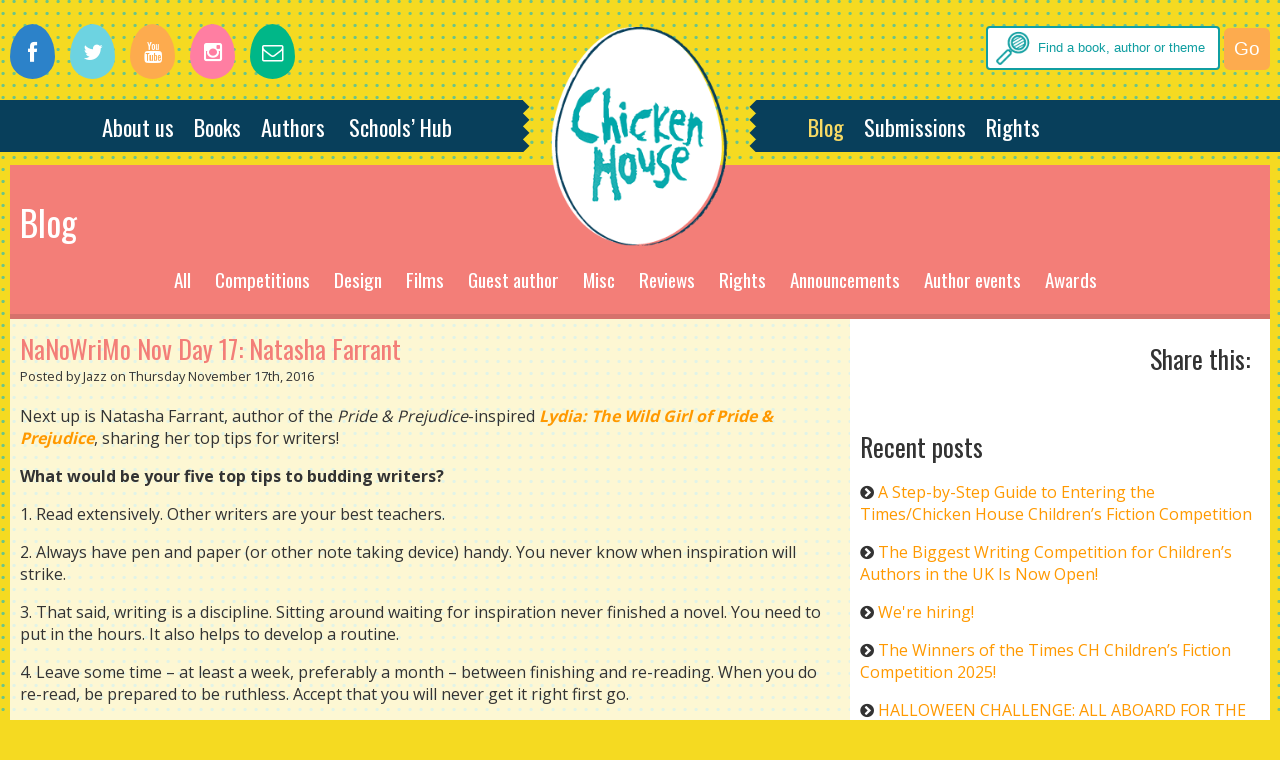

--- FILE ---
content_type: text/html; charset=UTF-8
request_url: https://www.chickenhousebooks.com/tag/natasha-farrant/
body_size: 13120
content:
 <!doctype html>
<html lang="en">
<head>

<meta http-equiv="X-UA-Compatible" content="IE=edge,chrome=1" />
<meta http-equiv="cache-control" content="max-age=0" />
<meta http-equiv="cache-control" content="no-cache" />
<meta http-equiv="expires" content="0" />
<meta http-equiv="expires" content="Tue, 01 Jan 1980 1:00:00 GMT" />
<meta http-equiv="pragma" content="no-cache" />
<title>Chicken House Books - NaNoWriMo Nov Day 17: Natasha Farrant  

</title>

<meta name='robots' content='max-image-preview:large' />
	<style>img:is([sizes="auto" i], [sizes^="auto," i]) { contain-intrinsic-size: 3000px 1500px }</style>
	<link rel="alternate" type="application/rss+xml" title="Chicken House Books &raquo; Natasha Farrant Tag Feed" href="https://www.chickenhousebooks.com/tag/natasha-farrant/feed/" />
<script type="text/javascript">
/* <![CDATA[ */
window._wpemojiSettings = {"baseUrl":"https:\/\/s.w.org\/images\/core\/emoji\/16.0.1\/72x72\/","ext":".png","svgUrl":"https:\/\/s.w.org\/images\/core\/emoji\/16.0.1\/svg\/","svgExt":".svg","source":{"concatemoji":"https:\/\/www.chickenhousebooks.com\/wp-includes\/js\/wp-emoji-release.min.js?ver=6.8.3"}};
/*! This file is auto-generated */
!function(s,n){var o,i,e;function c(e){try{var t={supportTests:e,timestamp:(new Date).valueOf()};sessionStorage.setItem(o,JSON.stringify(t))}catch(e){}}function p(e,t,n){e.clearRect(0,0,e.canvas.width,e.canvas.height),e.fillText(t,0,0);var t=new Uint32Array(e.getImageData(0,0,e.canvas.width,e.canvas.height).data),a=(e.clearRect(0,0,e.canvas.width,e.canvas.height),e.fillText(n,0,0),new Uint32Array(e.getImageData(0,0,e.canvas.width,e.canvas.height).data));return t.every(function(e,t){return e===a[t]})}function u(e,t){e.clearRect(0,0,e.canvas.width,e.canvas.height),e.fillText(t,0,0);for(var n=e.getImageData(16,16,1,1),a=0;a<n.data.length;a++)if(0!==n.data[a])return!1;return!0}function f(e,t,n,a){switch(t){case"flag":return n(e,"\ud83c\udff3\ufe0f\u200d\u26a7\ufe0f","\ud83c\udff3\ufe0f\u200b\u26a7\ufe0f")?!1:!n(e,"\ud83c\udde8\ud83c\uddf6","\ud83c\udde8\u200b\ud83c\uddf6")&&!n(e,"\ud83c\udff4\udb40\udc67\udb40\udc62\udb40\udc65\udb40\udc6e\udb40\udc67\udb40\udc7f","\ud83c\udff4\u200b\udb40\udc67\u200b\udb40\udc62\u200b\udb40\udc65\u200b\udb40\udc6e\u200b\udb40\udc67\u200b\udb40\udc7f");case"emoji":return!a(e,"\ud83e\udedf")}return!1}function g(e,t,n,a){var r="undefined"!=typeof WorkerGlobalScope&&self instanceof WorkerGlobalScope?new OffscreenCanvas(300,150):s.createElement("canvas"),o=r.getContext("2d",{willReadFrequently:!0}),i=(o.textBaseline="top",o.font="600 32px Arial",{});return e.forEach(function(e){i[e]=t(o,e,n,a)}),i}function t(e){var t=s.createElement("script");t.src=e,t.defer=!0,s.head.appendChild(t)}"undefined"!=typeof Promise&&(o="wpEmojiSettingsSupports",i=["flag","emoji"],n.supports={everything:!0,everythingExceptFlag:!0},e=new Promise(function(e){s.addEventListener("DOMContentLoaded",e,{once:!0})}),new Promise(function(t){var n=function(){try{var e=JSON.parse(sessionStorage.getItem(o));if("object"==typeof e&&"number"==typeof e.timestamp&&(new Date).valueOf()<e.timestamp+604800&&"object"==typeof e.supportTests)return e.supportTests}catch(e){}return null}();if(!n){if("undefined"!=typeof Worker&&"undefined"!=typeof OffscreenCanvas&&"undefined"!=typeof URL&&URL.createObjectURL&&"undefined"!=typeof Blob)try{var e="postMessage("+g.toString()+"("+[JSON.stringify(i),f.toString(),p.toString(),u.toString()].join(",")+"));",a=new Blob([e],{type:"text/javascript"}),r=new Worker(URL.createObjectURL(a),{name:"wpTestEmojiSupports"});return void(r.onmessage=function(e){c(n=e.data),r.terminate(),t(n)})}catch(e){}c(n=g(i,f,p,u))}t(n)}).then(function(e){for(var t in e)n.supports[t]=e[t],n.supports.everything=n.supports.everything&&n.supports[t],"flag"!==t&&(n.supports.everythingExceptFlag=n.supports.everythingExceptFlag&&n.supports[t]);n.supports.everythingExceptFlag=n.supports.everythingExceptFlag&&!n.supports.flag,n.DOMReady=!1,n.readyCallback=function(){n.DOMReady=!0}}).then(function(){return e}).then(function(){var e;n.supports.everything||(n.readyCallback(),(e=n.source||{}).concatemoji?t(e.concatemoji):e.wpemoji&&e.twemoji&&(t(e.twemoji),t(e.wpemoji)))}))}((window,document),window._wpemojiSettings);
/* ]]> */
</script>
<style id='wp-emoji-styles-inline-css' type='text/css'>

	img.wp-smiley, img.emoji {
		display: inline !important;
		border: none !important;
		box-shadow: none !important;
		height: 1em !important;
		width: 1em !important;
		margin: 0 0.07em !important;
		vertical-align: -0.1em !important;
		background: none !important;
		padding: 0 !important;
	}
</style>
<link rel='stylesheet' id='wp-block-library-css' href='https://www.chickenhousebooks.com/wp-includes/css/dist/block-library/style.min.css?ver=6.8.3' type='text/css' media='all' />
<style id='classic-theme-styles-inline-css' type='text/css'>
/*! This file is auto-generated */
.wp-block-button__link{color:#fff;background-color:#32373c;border-radius:9999px;box-shadow:none;text-decoration:none;padding:calc(.667em + 2px) calc(1.333em + 2px);font-size:1.125em}.wp-block-file__button{background:#32373c;color:#fff;text-decoration:none}
</style>
<style id='global-styles-inline-css' type='text/css'>
:root{--wp--preset--aspect-ratio--square: 1;--wp--preset--aspect-ratio--4-3: 4/3;--wp--preset--aspect-ratio--3-4: 3/4;--wp--preset--aspect-ratio--3-2: 3/2;--wp--preset--aspect-ratio--2-3: 2/3;--wp--preset--aspect-ratio--16-9: 16/9;--wp--preset--aspect-ratio--9-16: 9/16;--wp--preset--color--black: #000000;--wp--preset--color--cyan-bluish-gray: #abb8c3;--wp--preset--color--white: #ffffff;--wp--preset--color--pale-pink: #f78da7;--wp--preset--color--vivid-red: #cf2e2e;--wp--preset--color--luminous-vivid-orange: #ff6900;--wp--preset--color--luminous-vivid-amber: #fcb900;--wp--preset--color--light-green-cyan: #7bdcb5;--wp--preset--color--vivid-green-cyan: #00d084;--wp--preset--color--pale-cyan-blue: #8ed1fc;--wp--preset--color--vivid-cyan-blue: #0693e3;--wp--preset--color--vivid-purple: #9b51e0;--wp--preset--gradient--vivid-cyan-blue-to-vivid-purple: linear-gradient(135deg,rgba(6,147,227,1) 0%,rgb(155,81,224) 100%);--wp--preset--gradient--light-green-cyan-to-vivid-green-cyan: linear-gradient(135deg,rgb(122,220,180) 0%,rgb(0,208,130) 100%);--wp--preset--gradient--luminous-vivid-amber-to-luminous-vivid-orange: linear-gradient(135deg,rgba(252,185,0,1) 0%,rgba(255,105,0,1) 100%);--wp--preset--gradient--luminous-vivid-orange-to-vivid-red: linear-gradient(135deg,rgba(255,105,0,1) 0%,rgb(207,46,46) 100%);--wp--preset--gradient--very-light-gray-to-cyan-bluish-gray: linear-gradient(135deg,rgb(238,238,238) 0%,rgb(169,184,195) 100%);--wp--preset--gradient--cool-to-warm-spectrum: linear-gradient(135deg,rgb(74,234,220) 0%,rgb(151,120,209) 20%,rgb(207,42,186) 40%,rgb(238,44,130) 60%,rgb(251,105,98) 80%,rgb(254,248,76) 100%);--wp--preset--gradient--blush-light-purple: linear-gradient(135deg,rgb(255,206,236) 0%,rgb(152,150,240) 100%);--wp--preset--gradient--blush-bordeaux: linear-gradient(135deg,rgb(254,205,165) 0%,rgb(254,45,45) 50%,rgb(107,0,62) 100%);--wp--preset--gradient--luminous-dusk: linear-gradient(135deg,rgb(255,203,112) 0%,rgb(199,81,192) 50%,rgb(65,88,208) 100%);--wp--preset--gradient--pale-ocean: linear-gradient(135deg,rgb(255,245,203) 0%,rgb(182,227,212) 50%,rgb(51,167,181) 100%);--wp--preset--gradient--electric-grass: linear-gradient(135deg,rgb(202,248,128) 0%,rgb(113,206,126) 100%);--wp--preset--gradient--midnight: linear-gradient(135deg,rgb(2,3,129) 0%,rgb(40,116,252) 100%);--wp--preset--font-size--small: 13px;--wp--preset--font-size--medium: 20px;--wp--preset--font-size--large: 36px;--wp--preset--font-size--x-large: 42px;--wp--preset--spacing--20: 0.44rem;--wp--preset--spacing--30: 0.67rem;--wp--preset--spacing--40: 1rem;--wp--preset--spacing--50: 1.5rem;--wp--preset--spacing--60: 2.25rem;--wp--preset--spacing--70: 3.38rem;--wp--preset--spacing--80: 5.06rem;--wp--preset--shadow--natural: 6px 6px 9px rgba(0, 0, 0, 0.2);--wp--preset--shadow--deep: 12px 12px 50px rgba(0, 0, 0, 0.4);--wp--preset--shadow--sharp: 6px 6px 0px rgba(0, 0, 0, 0.2);--wp--preset--shadow--outlined: 6px 6px 0px -3px rgba(255, 255, 255, 1), 6px 6px rgba(0, 0, 0, 1);--wp--preset--shadow--crisp: 6px 6px 0px rgba(0, 0, 0, 1);}:where(.is-layout-flex){gap: 0.5em;}:where(.is-layout-grid){gap: 0.5em;}body .is-layout-flex{display: flex;}.is-layout-flex{flex-wrap: wrap;align-items: center;}.is-layout-flex > :is(*, div){margin: 0;}body .is-layout-grid{display: grid;}.is-layout-grid > :is(*, div){margin: 0;}:where(.wp-block-columns.is-layout-flex){gap: 2em;}:where(.wp-block-columns.is-layout-grid){gap: 2em;}:where(.wp-block-post-template.is-layout-flex){gap: 1.25em;}:where(.wp-block-post-template.is-layout-grid){gap: 1.25em;}.has-black-color{color: var(--wp--preset--color--black) !important;}.has-cyan-bluish-gray-color{color: var(--wp--preset--color--cyan-bluish-gray) !important;}.has-white-color{color: var(--wp--preset--color--white) !important;}.has-pale-pink-color{color: var(--wp--preset--color--pale-pink) !important;}.has-vivid-red-color{color: var(--wp--preset--color--vivid-red) !important;}.has-luminous-vivid-orange-color{color: var(--wp--preset--color--luminous-vivid-orange) !important;}.has-luminous-vivid-amber-color{color: var(--wp--preset--color--luminous-vivid-amber) !important;}.has-light-green-cyan-color{color: var(--wp--preset--color--light-green-cyan) !important;}.has-vivid-green-cyan-color{color: var(--wp--preset--color--vivid-green-cyan) !important;}.has-pale-cyan-blue-color{color: var(--wp--preset--color--pale-cyan-blue) !important;}.has-vivid-cyan-blue-color{color: var(--wp--preset--color--vivid-cyan-blue) !important;}.has-vivid-purple-color{color: var(--wp--preset--color--vivid-purple) !important;}.has-black-background-color{background-color: var(--wp--preset--color--black) !important;}.has-cyan-bluish-gray-background-color{background-color: var(--wp--preset--color--cyan-bluish-gray) !important;}.has-white-background-color{background-color: var(--wp--preset--color--white) !important;}.has-pale-pink-background-color{background-color: var(--wp--preset--color--pale-pink) !important;}.has-vivid-red-background-color{background-color: var(--wp--preset--color--vivid-red) !important;}.has-luminous-vivid-orange-background-color{background-color: var(--wp--preset--color--luminous-vivid-orange) !important;}.has-luminous-vivid-amber-background-color{background-color: var(--wp--preset--color--luminous-vivid-amber) !important;}.has-light-green-cyan-background-color{background-color: var(--wp--preset--color--light-green-cyan) !important;}.has-vivid-green-cyan-background-color{background-color: var(--wp--preset--color--vivid-green-cyan) !important;}.has-pale-cyan-blue-background-color{background-color: var(--wp--preset--color--pale-cyan-blue) !important;}.has-vivid-cyan-blue-background-color{background-color: var(--wp--preset--color--vivid-cyan-blue) !important;}.has-vivid-purple-background-color{background-color: var(--wp--preset--color--vivid-purple) !important;}.has-black-border-color{border-color: var(--wp--preset--color--black) !important;}.has-cyan-bluish-gray-border-color{border-color: var(--wp--preset--color--cyan-bluish-gray) !important;}.has-white-border-color{border-color: var(--wp--preset--color--white) !important;}.has-pale-pink-border-color{border-color: var(--wp--preset--color--pale-pink) !important;}.has-vivid-red-border-color{border-color: var(--wp--preset--color--vivid-red) !important;}.has-luminous-vivid-orange-border-color{border-color: var(--wp--preset--color--luminous-vivid-orange) !important;}.has-luminous-vivid-amber-border-color{border-color: var(--wp--preset--color--luminous-vivid-amber) !important;}.has-light-green-cyan-border-color{border-color: var(--wp--preset--color--light-green-cyan) !important;}.has-vivid-green-cyan-border-color{border-color: var(--wp--preset--color--vivid-green-cyan) !important;}.has-pale-cyan-blue-border-color{border-color: var(--wp--preset--color--pale-cyan-blue) !important;}.has-vivid-cyan-blue-border-color{border-color: var(--wp--preset--color--vivid-cyan-blue) !important;}.has-vivid-purple-border-color{border-color: var(--wp--preset--color--vivid-purple) !important;}.has-vivid-cyan-blue-to-vivid-purple-gradient-background{background: var(--wp--preset--gradient--vivid-cyan-blue-to-vivid-purple) !important;}.has-light-green-cyan-to-vivid-green-cyan-gradient-background{background: var(--wp--preset--gradient--light-green-cyan-to-vivid-green-cyan) !important;}.has-luminous-vivid-amber-to-luminous-vivid-orange-gradient-background{background: var(--wp--preset--gradient--luminous-vivid-amber-to-luminous-vivid-orange) !important;}.has-luminous-vivid-orange-to-vivid-red-gradient-background{background: var(--wp--preset--gradient--luminous-vivid-orange-to-vivid-red) !important;}.has-very-light-gray-to-cyan-bluish-gray-gradient-background{background: var(--wp--preset--gradient--very-light-gray-to-cyan-bluish-gray) !important;}.has-cool-to-warm-spectrum-gradient-background{background: var(--wp--preset--gradient--cool-to-warm-spectrum) !important;}.has-blush-light-purple-gradient-background{background: var(--wp--preset--gradient--blush-light-purple) !important;}.has-blush-bordeaux-gradient-background{background: var(--wp--preset--gradient--blush-bordeaux) !important;}.has-luminous-dusk-gradient-background{background: var(--wp--preset--gradient--luminous-dusk) !important;}.has-pale-ocean-gradient-background{background: var(--wp--preset--gradient--pale-ocean) !important;}.has-electric-grass-gradient-background{background: var(--wp--preset--gradient--electric-grass) !important;}.has-midnight-gradient-background{background: var(--wp--preset--gradient--midnight) !important;}.has-small-font-size{font-size: var(--wp--preset--font-size--small) !important;}.has-medium-font-size{font-size: var(--wp--preset--font-size--medium) !important;}.has-large-font-size{font-size: var(--wp--preset--font-size--large) !important;}.has-x-large-font-size{font-size: var(--wp--preset--font-size--x-large) !important;}
:where(.wp-block-post-template.is-layout-flex){gap: 1.25em;}:where(.wp-block-post-template.is-layout-grid){gap: 1.25em;}
:where(.wp-block-columns.is-layout-flex){gap: 2em;}:where(.wp-block-columns.is-layout-grid){gap: 2em;}
:root :where(.wp-block-pullquote){font-size: 1.5em;line-height: 1.6;}
</style>
<link rel='stylesheet' id='woocommerce-layout-css' href='https://www.chickenhousebooks.com/wp-content/plugins/woocommerce/assets/css/woocommerce-layout.css?ver=10.3.3' type='text/css' media='all' />
<link rel='stylesheet' id='woocommerce-smallscreen-css' href='https://www.chickenhousebooks.com/wp-content/plugins/woocommerce/assets/css/woocommerce-smallscreen.css?ver=10.3.3' type='text/css' media='only screen and (max-width: 768px)' />
<link rel='stylesheet' id='woocommerce-general-css' href='https://www.chickenhousebooks.com/wp-content/plugins/woocommerce/assets/css/woocommerce.css?ver=10.3.3' type='text/css' media='all' />
<style id='woocommerce-inline-inline-css' type='text/css'>
.woocommerce form .form-row .required { visibility: visible; }
</style>
<link rel='stylesheet' id='brands-styles-css' href='https://www.chickenhousebooks.com/wp-content/plugins/woocommerce/assets/css/brands.css?ver=10.3.3' type='text/css' media='all' />
<script type="text/javascript" src="https://www.chickenhousebooks.com/wp-includes/js/jquery/jquery.min.js?ver=3.7.1" id="jquery-core-js"></script>
<script type="text/javascript" src="https://www.chickenhousebooks.com/wp-includes/js/jquery/jquery-migrate.min.js?ver=3.4.1" id="jquery-migrate-js"></script>
<script type="text/javascript" src="https://www.chickenhousebooks.com/wp-content/plugins/woocommerce/assets/js/jquery-blockui/jquery.blockUI.min.js?ver=2.7.0-wc.10.3.3" id="wc-jquery-blockui-js" defer="defer" data-wp-strategy="defer"></script>
<script type="text/javascript" id="wc-add-to-cart-js-extra">
/* <![CDATA[ */
var wc_add_to_cart_params = {"ajax_url":"\/wp-admin\/admin-ajax.php","wc_ajax_url":"\/?wc-ajax=%%endpoint%%","i18n_view_cart":"View cart","cart_url":"https:\/\/www.chickenhousebooks.com\/basket\/","is_cart":"","cart_redirect_after_add":"no"};
/* ]]> */
</script>
<script type="text/javascript" src="https://www.chickenhousebooks.com/wp-content/plugins/woocommerce/assets/js/frontend/add-to-cart.min.js?ver=10.3.3" id="wc-add-to-cart-js" defer="defer" data-wp-strategy="defer"></script>
<script type="text/javascript" src="https://www.chickenhousebooks.com/wp-content/plugins/woocommerce/assets/js/js-cookie/js.cookie.min.js?ver=2.1.4-wc.10.3.3" id="wc-js-cookie-js" defer="defer" data-wp-strategy="defer"></script>
<script type="text/javascript" id="woocommerce-js-extra">
/* <![CDATA[ */
var woocommerce_params = {"ajax_url":"\/wp-admin\/admin-ajax.php","wc_ajax_url":"\/?wc-ajax=%%endpoint%%","i18n_password_show":"Show password","i18n_password_hide":"Hide password"};
/* ]]> */
</script>
<script type="text/javascript" src="https://www.chickenhousebooks.com/wp-content/plugins/woocommerce/assets/js/frontend/woocommerce.min.js?ver=10.3.3" id="woocommerce-js" defer="defer" data-wp-strategy="defer"></script>
<link rel="https://api.w.org/" href="https://www.chickenhousebooks.com/wp-json/" /><link rel="alternate" title="JSON" type="application/json" href="https://www.chickenhousebooks.com/wp-json/wp/v2/tags/410" /><link rel="EditURI" type="application/rsd+xml" title="RSD" href="https://www.chickenhousebooks.com/xmlrpc.php?rsd" />
<meta name="generator" content="WordPress 6.8.3" />
<meta name="generator" content="WooCommerce 10.3.3" />
	<noscript><style>.woocommerce-product-gallery{ opacity: 1 !important; }</style></noscript>
	 
<meta name="viewport" content="width=device-width, initial-scale=1,maximum-scale=1">

<link rel="stylesheet" media="all" href="https://www.chickenhousebooks.com/wp-content/themes/chicken-house/css/style.css" />
<link rel="stylesheet" media="all" href="https://www.chickenhousebooks.com/wp-content/themes/chicken-house/css/master.css?v=3.1" />
<link rel="stylesheet" media="all" href="https://www.chickenhousebooks.com/wp-content/themes/chicken-house/css/jquery.bxslider.css" />
<link href="//netdna.bootstrapcdn.com/font-awesome/4.0.3/css/font-awesome.css" rel="stylesheet">
<!--[if lte IE 7]>
  <link rel="stylesheet" href="css/font-awesome-ie7.min.css">
<![endif]-->
<link rel="shortcut icon" href="https://www.chickenhousebooks.com/wp-content/themes/chicken-house/favicon.ico" type="image/vnd.microsoft.icon" />
<link rel="icon" href="https://www.chickenhousebooks.com/wp-content/themes/chicken-house/favicon.ico" type="image/vnd.microsoft.icon" /> 

<link rel="apple-touch-icon" href="https://www.chickenhousebooks.com/wp-content/themes/chicken-house/images/touch-icon-iphone.png">
<link rel="apple-touch-icon" sizes="76x76" href="https://www.chickenhousebooks.com/wp-content/themes/chicken-house/images/touch-icon-ipad.png">
<link rel="apple-touch-icon" sizes="120x120" href="https://www.chickenhousebooks.com/wp-content/themes/chicken-house/images/touch-icon-iphone-retina.png">
<link rel="apple-touch-icon" sizes="152x152" href="https://www.chickenhousebooks.com/wp-content/themes/chicken-house/images/touch-icon-ipad-retina.png">
<meta property="og:title" content="Chicken House Books website" />
<meta property="og:type" content="website" />
<meta property="og:url" content="http://www.doublecluck.com/" />
<meta property="og:description" content="Website of Chicken House Books, publishers of James Dashner." />



<meta http-equiv="Content-Type" content="text/html; charset=UTF-8" />

<meta name="generator" content="WordPress 6.8.3" /> <!-- leave this for stats -->

<link rel="alternate" type="application/rss+xml" title="RSS 2.0" href="https://www.chickenhousebooks.com/feed/" />

<link rel="alternate" type="text/xml" title="RSS .92" href="https://www.chickenhousebooks.com/feed/rss/" />

<link rel="alternate" type="application/atom+xml" title="Atom 0.3" href="https://www.chickenhousebooks.com/feed/atom/" />

<link rel="pingback" href="https://www.chickenhousebooks.com/xmlrpc.php" />

    <link href='https://fonts.googleapis.com/css?family=Oswald' rel='stylesheet' type='text/css'>
<link href="https://fonts.googleapis.com/css?family=Open+Sans:400,700,800&display=swap" rel="stylesheet"> 
<link href='https://fonts.googleapis.com/css?family=Grand+Hotel' rel='stylesheet' type='text/css'>
<link href='https://fonts.googleapis.com/css?family=Karma' rel='stylesheet' type='text/css'>
 

<script>
  (function(i,s,o,g,r,a,m){i['GoogleAnalyticsObject']=r;i[r]=i[r]||function(){
  (i[r].q=i[r].q||[]).push(arguments)},i[r].l=1*new Date();a=s.createElement(o),
  m=s.getElementsByTagName(o)[0];a.async=1;a.src=g;m.parentNode.insertBefore(a,m)
  })(window,document,'script','//www.google-analytics.com/analytics.js','ga');

  ga('create', 'UA-51064080-4', 'auto');
  ga('send', 'pageview');

</script>
	<link rel='archives' title='January 2026' href='https://www.chickenhousebooks.com/2026/01/' />
	<link rel='archives' title='November 2025' href='https://www.chickenhousebooks.com/2025/11/' />
	<link rel='archives' title='October 2025' href='https://www.chickenhousebooks.com/2025/10/' />
	<link rel='archives' title='September 2025' href='https://www.chickenhousebooks.com/2025/09/' />
	<link rel='archives' title='August 2025' href='https://www.chickenhousebooks.com/2025/08/' />
	<link rel='archives' title='July 2025' href='https://www.chickenhousebooks.com/2025/07/' />
	<link rel='archives' title='June 2025' href='https://www.chickenhousebooks.com/2025/06/' />
	<link rel='archives' title='May 2025' href='https://www.chickenhousebooks.com/2025/05/' />
	<link rel='archives' title='April 2025' href='https://www.chickenhousebooks.com/2025/04/' />
	<link rel='archives' title='March 2025' href='https://www.chickenhousebooks.com/2025/03/' />
	<link rel='archives' title='February 2025' href='https://www.chickenhousebooks.com/2025/02/' />
	<link rel='archives' title='January 2025' href='https://www.chickenhousebooks.com/2025/01/' />
	<link rel='archives' title='November 2024' href='https://www.chickenhousebooks.com/2024/11/' />
	<link rel='archives' title='September 2024' href='https://www.chickenhousebooks.com/2024/09/' />
	<link rel='archives' title='March 2024' href='https://www.chickenhousebooks.com/2024/03/' />
	<link rel='archives' title='February 2024' href='https://www.chickenhousebooks.com/2024/02/' />
	<link rel='archives' title='December 2023' href='https://www.chickenhousebooks.com/2023/12/' />
	<link rel='archives' title='November 2023' href='https://www.chickenhousebooks.com/2023/11/' />
	<link rel='archives' title='July 2023' href='https://www.chickenhousebooks.com/2023/07/' />
	<link rel='archives' title='June 2023' href='https://www.chickenhousebooks.com/2023/06/' />
	<link rel='archives' title='May 2023' href='https://www.chickenhousebooks.com/2023/05/' />
	<link rel='archives' title='April 2023' href='https://www.chickenhousebooks.com/2023/04/' />
	<link rel='archives' title='March 2023' href='https://www.chickenhousebooks.com/2023/03/' />
	<link rel='archives' title='February 2023' href='https://www.chickenhousebooks.com/2023/02/' />
	<link rel='archives' title='January 2023' href='https://www.chickenhousebooks.com/2023/01/' />
	<link rel='archives' title='December 2022' href='https://www.chickenhousebooks.com/2022/12/' />
	<link rel='archives' title='November 2022' href='https://www.chickenhousebooks.com/2022/11/' />
	<link rel='archives' title='October 2022' href='https://www.chickenhousebooks.com/2022/10/' />
	<link rel='archives' title='September 2022' href='https://www.chickenhousebooks.com/2022/09/' />
	<link rel='archives' title='August 2022' href='https://www.chickenhousebooks.com/2022/08/' />
	<link rel='archives' title='June 2022' href='https://www.chickenhousebooks.com/2022/06/' />
	<link rel='archives' title='May 2022' href='https://www.chickenhousebooks.com/2022/05/' />
	<link rel='archives' title='April 2022' href='https://www.chickenhousebooks.com/2022/04/' />
	<link rel='archives' title='March 2022' href='https://www.chickenhousebooks.com/2022/03/' />
	<link rel='archives' title='February 2022' href='https://www.chickenhousebooks.com/2022/02/' />
	<link rel='archives' title='January 2022' href='https://www.chickenhousebooks.com/2022/01/' />
	<link rel='archives' title='December 2021' href='https://www.chickenhousebooks.com/2021/12/' />
	<link rel='archives' title='November 2021' href='https://www.chickenhousebooks.com/2021/11/' />
	<link rel='archives' title='October 2021' href='https://www.chickenhousebooks.com/2021/10/' />
	<link rel='archives' title='September 2021' href='https://www.chickenhousebooks.com/2021/09/' />
	<link rel='archives' title='August 2021' href='https://www.chickenhousebooks.com/2021/08/' />
	<link rel='archives' title='July 2021' href='https://www.chickenhousebooks.com/2021/07/' />
	<link rel='archives' title='June 2021' href='https://www.chickenhousebooks.com/2021/06/' />
	<link rel='archives' title='May 2021' href='https://www.chickenhousebooks.com/2021/05/' />
	<link rel='archives' title='April 2021' href='https://www.chickenhousebooks.com/2021/04/' />
	<link rel='archives' title='March 2021' href='https://www.chickenhousebooks.com/2021/03/' />
	<link rel='archives' title='February 2021' href='https://www.chickenhousebooks.com/2021/02/' />
	<link rel='archives' title='January 2021' href='https://www.chickenhousebooks.com/2021/01/' />
	<link rel='archives' title='November 2020' href='https://www.chickenhousebooks.com/2020/11/' />
	<link rel='archives' title='October 2020' href='https://www.chickenhousebooks.com/2020/10/' />
	<link rel='archives' title='September 2020' href='https://www.chickenhousebooks.com/2020/09/' />
	<link rel='archives' title='August 2020' href='https://www.chickenhousebooks.com/2020/08/' />
	<link rel='archives' title='July 2020' href='https://www.chickenhousebooks.com/2020/07/' />
	<link rel='archives' title='June 2020' href='https://www.chickenhousebooks.com/2020/06/' />
	<link rel='archives' title='April 2020' href='https://www.chickenhousebooks.com/2020/04/' />
	<link rel='archives' title='March 2020' href='https://www.chickenhousebooks.com/2020/03/' />
	<link rel='archives' title='February 2020' href='https://www.chickenhousebooks.com/2020/02/' />
	<link rel='archives' title='December 2019' href='https://www.chickenhousebooks.com/2019/12/' />
	<link rel='archives' title='September 2019' href='https://www.chickenhousebooks.com/2019/09/' />
	<link rel='archives' title='July 2019' href='https://www.chickenhousebooks.com/2019/07/' />
	<link rel='archives' title='May 2019' href='https://www.chickenhousebooks.com/2019/05/' />
	<link rel='archives' title='April 2019' href='https://www.chickenhousebooks.com/2019/04/' />
	<link rel='archives' title='February 2019' href='https://www.chickenhousebooks.com/2019/02/' />
	<link rel='archives' title='January 2019' href='https://www.chickenhousebooks.com/2019/01/' />
	<link rel='archives' title='November 2018' href='https://www.chickenhousebooks.com/2018/11/' />
	<link rel='archives' title='October 2018' href='https://www.chickenhousebooks.com/2018/10/' />
	<link rel='archives' title='September 2018' href='https://www.chickenhousebooks.com/2018/09/' />
	<link rel='archives' title='August 2018' href='https://www.chickenhousebooks.com/2018/08/' />
	<link rel='archives' title='June 2018' href='https://www.chickenhousebooks.com/2018/06/' />
	<link rel='archives' title='May 2018' href='https://www.chickenhousebooks.com/2018/05/' />
	<link rel='archives' title='April 2018' href='https://www.chickenhousebooks.com/2018/04/' />
	<link rel='archives' title='March 2018' href='https://www.chickenhousebooks.com/2018/03/' />
	<link rel='archives' title='November 2017' href='https://www.chickenhousebooks.com/2017/11/' />
	<link rel='archives' title='October 2017' href='https://www.chickenhousebooks.com/2017/10/' />
	<link rel='archives' title='September 2017' href='https://www.chickenhousebooks.com/2017/09/' />
	<link rel='archives' title='August 2017' href='https://www.chickenhousebooks.com/2017/08/' />
	<link rel='archives' title='July 2017' href='https://www.chickenhousebooks.com/2017/07/' />
	<link rel='archives' title='June 2017' href='https://www.chickenhousebooks.com/2017/06/' />
	<link rel='archives' title='May 2017' href='https://www.chickenhousebooks.com/2017/05/' />
	<link rel='archives' title='April 2017' href='https://www.chickenhousebooks.com/2017/04/' />
	<link rel='archives' title='March 2017' href='https://www.chickenhousebooks.com/2017/03/' />
	<link rel='archives' title='February 2017' href='https://www.chickenhousebooks.com/2017/02/' />
	<link rel='archives' title='January 2017' href='https://www.chickenhousebooks.com/2017/01/' />
	<link rel='archives' title='December 2016' href='https://www.chickenhousebooks.com/2016/12/' />
	<link rel='archives' title='November 2016' href='https://www.chickenhousebooks.com/2016/11/' />
	<link rel='archives' title='October 2016' href='https://www.chickenhousebooks.com/2016/10/' />
	<link rel='archives' title='September 2016' href='https://www.chickenhousebooks.com/2016/09/' />
	<link rel='archives' title='August 2016' href='https://www.chickenhousebooks.com/2016/08/' />
	<link rel='archives' title='July 2016' href='https://www.chickenhousebooks.com/2016/07/' />
	<link rel='archives' title='June 2016' href='https://www.chickenhousebooks.com/2016/06/' />
	<link rel='archives' title='May 2016' href='https://www.chickenhousebooks.com/2016/05/' />
	<link rel='archives' title='April 2016' href='https://www.chickenhousebooks.com/2016/04/' />
	<link rel='archives' title='March 2016' href='https://www.chickenhousebooks.com/2016/03/' />
	<link rel='archives' title='February 2016' href='https://www.chickenhousebooks.com/2016/02/' />
	<link rel='archives' title='January 2016' href='https://www.chickenhousebooks.com/2016/01/' />
	<link rel='archives' title='December 2015' href='https://www.chickenhousebooks.com/2015/12/' />
	<link rel='archives' title='November 2015' href='https://www.chickenhousebooks.com/2015/11/' />
	<link rel='archives' title='October 2015' href='https://www.chickenhousebooks.com/2015/10/' />
	<link rel='archives' title='September 2015' href='https://www.chickenhousebooks.com/2015/09/' />
	<link rel='archives' title='August 2015' href='https://www.chickenhousebooks.com/2015/08/' />
	<link rel='archives' title='July 2015' href='https://www.chickenhousebooks.com/2015/07/' />
	<link rel='archives' title='May 2015' href='https://www.chickenhousebooks.com/2015/05/' />
	<link rel='archives' title='April 2015' href='https://www.chickenhousebooks.com/2015/04/' />
	<link rel='archives' title='March 2015' href='https://www.chickenhousebooks.com/2015/03/' />
	<link rel='archives' title='February 2015' href='https://www.chickenhousebooks.com/2015/02/' />
	<link rel='archives' title='January 2015' href='https://www.chickenhousebooks.com/2015/01/' />
	<link rel='archives' title='December 2014' href='https://www.chickenhousebooks.com/2014/12/' />
	<link rel='archives' title='November 2014' href='https://www.chickenhousebooks.com/2014/11/' />
	<link rel='archives' title='October 2014' href='https://www.chickenhousebooks.com/2014/10/' />




    <meta name='robots' content='max-image-preview:large' />
	<style>img:is([sizes="auto" i], [sizes^="auto," i]) { contain-intrinsic-size: 3000px 1500px }</style>
	<link rel="alternate" type="application/rss+xml" title="Chicken House Books &raquo; Natasha Farrant Tag Feed" href="https://www.chickenhousebooks.com/tag/natasha-farrant/feed/" />
<link rel='stylesheet' id='wc-blocks-style-css' href='https://www.chickenhousebooks.com/wp-content/plugins/woocommerce/assets/client/blocks/wc-blocks.css?ver=wc-10.3.3' type='text/css' media='all' />
<link rel="https://api.w.org/" href="https://www.chickenhousebooks.com/wp-json/" /><link rel="alternate" title="JSON" type="application/json" href="https://www.chickenhousebooks.com/wp-json/wp/v2/tags/410" /><link rel="EditURI" type="application/rsd+xml" title="RSD" href="https://www.chickenhousebooks.com/xmlrpc.php?rsd" />
<meta name="generator" content="WordPress 6.8.3" />
<meta name="generator" content="WooCommerce 10.3.3" />
	<noscript><style>.woocommerce-product-gallery{ opacity: 1 !important; }</style></noscript>
	    
    
<script type="text/javascript">var switchTo5x=true;</script>
<script type="text/javascript" src="https://ws.sharethis.com/button/buttons.js"></script>
<script type="text/javascript">stLight.options({publisher: "e5cdd262-ef8c-4460-b5bb-6be43e502d96", doNotHash: true, doNotCopy: false, hashAddressBar: false,onhover: false});</script>
</head>
<body>
<div class="full" id="header-device" role="navigation">
<a href="/" title="Chicken House Books homepage"><div class="mini-logo"></div></a>
<div class="nav dark-blue-bg"><div class="float-right" onClick="doExpandNav();"><i class="fa fa-bars fa-2x" id="nav-menu"></i></div><div class="float-right" onClick="doExpandSearch();"><i class="fa fa-search fa-2x" id="nav-menu"></i></div></div>
<div class="nav-expand salmon-bg">
<a href="/index.php/about-us/" title="About us" onClick="doExpandNav();">About us</a>
<a href="/index.php/books/" title="Books" onClick="doExpandNav();">Books</a>
<a href="/index.php/authors/" title="Authors" onClick="doExpandNav();">Authors</a>
 <a href="/index.php/schools/" title="Schools’ Hub" onClick="doExpandNav();">Schools’ Hub</a>
<a href="/index.php/category/blog/" title="Blog" onClick="doExpandNav();">Blog</a>
<a href="/index.php/submissions/" title="Submissions" onClick="doExpandNav();">Submissions</a>
<a href="/index.php/rights/" title="Rights" onClick="doExpandNav();">Rights</a>
</div>

<div class="search-expand padding-10px blue-green-bg">

<form method="get" action="/search/">
<input type="text" class="search-text search-text-m" tabindex="1" name="search" value="Find a book, author or theme" onclick="if(this.value=='Find a book, author or theme'){this.value=''}" onblur="if(this.value==''){this.value='Find a book, author or theme'}">
<input type="submit" class="submit-btn orange-bg" value="Search">
</form>

</div>
</div>
<div class="full" id="header-desktop" role="navigation">

<div class="top-row">
<div class="thirty float-left align-right bigger-z">

<a href="https://doublecluck.us10.list-manage.com/subscribe?u=71523acd89c1b8418b409df7d&id=45606060c2" target="_blank" title="Subscribe to the Chicken House mailing list"><div class="sn-icon green-bg"> <i class="fa fa-envelope-o fa-lg"></i></div></a>
<a href="https://instagram.com/chickenhousebooks/" target="_blank" title="Find us on Instagram"><div class="sn-icon pink-bg"><i class="fa fa-instagram fa-lg"></i></div></a>
<a href="https://www.youtube.com/user/Chickenhousepublish/" target="_blank" title="Watch us on YouTube"><div class="sn-icon orange-bg"><i class="fa fa-youtube fa-lg"></i></div></a>
<a href="https://twitter.com/chickenhsebooks" target="_blank" title="Follow us on Twitter"><div class="sn-icon blue-green-bg"><i class="fa fa-twitter fa-lg"></i></div></a>
<a href="https://www.facebook.com/chickenhousebooks/" target="_blank" title="Join us on Facebook"><div class="sn-icon blue-bg"><i class="fa fa-facebook fa-lg"></i></div></a>
</div>

<div class="thirty float-right align-left padding-right-10 bigger-z">
<div class="search-form">
<form method="get" action="/search/">
<input type="text" class="search-text" tabindex="1" name="search" value="Find a book, author or theme" onclick="if(this.value=='Find a book, author or theme'){this.value=''}" onblur="if(this.value==''){this.value='Find a book, author or theme'}">
<input type="submit" class="submit-btn orange-bg" value="Go">
</form>
</div>
</div>

</div>
  <div class="full display-block position-absolute h">

<div class="nav dark-blue-bg nav-flourish "><div class="forty float-left align-right bigger-z"><a href="/index.php/about-us/" title="About us" >About us</a><a href="/index.php/books/" title="Books" >Books</a><a href="/index.php/authors/" title="Authors" >Authors</a> <a href="/index.php/schools/" title="Schools’ Hub" >Schools’ Hub</a></div><div class="forty float-right align-left bigger-z"><a href="/index.php/category/blog/" title="Blog"  id="nav-on">Blog</a><a href="/index.php/submissions/" title="Submissions" >Submissions</a><a href="/index.php/rights/" title="Rights" >Rights</a></div>
</div>
  <div class="logo" onClick="window.open( '/','_top' ); return false;"></div></div>

</div>
	
 
     

 <div align="center"><div class="wrapper" role="main"><div class="container">
  <!-- start wrapper -->

 
 <div class="full no-margin"><div class="sub-nav salmon-bg align-left ">
<div class="breather align-heading">
<div class="float-right padding-top-30">


 </div>

<h1 class="white">
Blog</h1>

<div class="margin-top-medium"></div>

<!-- navigation -->

<div align="center">
<div class="book-nav">


<ul>
  <li ><a href="/category/blog/" >All</a></li>
	<li class="cat-item cat-item-6"><a href="https://www.chickenhousebooks.com/category/blog/competitions/">Competitions</a>
</li>
	<li class="cat-item cat-item-8"><a href="https://www.chickenhousebooks.com/category/blog/design/">Design</a>
</li>
	<li class="cat-item cat-item-10"><a href="https://www.chickenhousebooks.com/category/blog/films/">Films</a>
</li>
	<li class="cat-item cat-item-11"><a href="https://www.chickenhousebooks.com/category/blog/guest-author/">Guest author</a>
</li>
	<li class="cat-item cat-item-14"><a href="https://www.chickenhousebooks.com/category/blog/misc/">Misc</a>
</li>
	<li class="cat-item cat-item-16"><a href="https://www.chickenhousebooks.com/category/blog/reviews/">Reviews</a>
</li>
	<li class="cat-item cat-item-17"><a href="https://www.chickenhousebooks.com/category/blog/rights/">Rights</a>
</li>
	<li class="cat-item cat-item-19"><a href="https://www.chickenhousebooks.com/category/blog/announcements/">Announcements</a>
</li>
	<li class="cat-item cat-item-20"><a href="https://www.chickenhousebooks.com/category/blog/author-events/">Author events</a>
</li>
	<li class="cat-item cat-item-21"><a href="https://www.chickenhousebooks.com/category/blog/awards/">Awards</a>
</li>
</ul>











</div>
</div>

<!-- navigation -->




</div>
</div></div>


 <div class="full no-margin">

<div class="two-thirds float-left white-bg-80 equalbox">


   <div class="breather blog-content">




    <a href="https://www.chickenhousebooks.com/blog/nanowrimo-natasha-farrant/" title="NaNoWriMo Nov Day 17: Natasha Farrant"><h2 class="salmon">NaNoWriMo Nov Day 17: Natasha Farrant</h2></a>


 <div class="margin-bottom-medium small">Posted by Jazz on Thursday November 17th, 2016</div>















<p><p>Next up is Natasha Farrant, author of the <em>Pride &amp; Prejudice</em>-inspired <span style="color: #ff9900;"><a style="color: #ff9900;" href="https://www.chickenhousebooks.com/books/lydia-the-wild-girl-of-pride-prejudice/"><strong><em>Lydia: The Wild Girl of Pride &amp; Prejudice</em></strong></a></span>, sharing her top tips for writers!</p>
<p><strong>What would be your five top tips to budding writers?</strong></p>
<p>1. Read extensively. Other writers are your best teachers.</p>
<p>2. Always have pen and paper (or other note taking device) handy. You never know when inspiration will strike.</p>
<p>3. That said, writing is a discipline. Sitting around waiting for inspiration never finished a novel. You need to put in the hours. It also helps to develop a routine.</p>
<p>4. Leave some time – at least a week, preferably a month – between finishing and re-reading. When you do re-read, be prepared to be ruthless. Accept that you will never get it right first go.</p>
<p>5. Read what you have written out loud. You will be amazed how much it helps.</p>
<p><strong>For those hoping to take part in NaNoWriMo or enter the <em>Times</em>/Chicken House Children's Fiction Competition, what would be your best tip for writing something every day?</strong></p>
<p>Be disciplined.  Set yourself a target number of words every day, and stick to it. Even when it feels like you’re writing rubbish, stick to it. Bad words are better than no words at all and anyway, this is just the beginning of the process: the real work starts with the rewrites!</p>
<p><strong>Enter the <a href="https://www.chickenhousebooks.com/submissions/"><span style="color: #ff9900;"><em>Times</em></span><span style="color: #ff9900;">/Chicken House Children's Fiction Competition</span></a> to be in with a chance of winning a £10,000 publishing contract! </strong><br />
<iframe src="https://www.youtube.com/embed/f9SWXCiJsNY" width="560" height="315" frameborder="0" allowfullscreen="allowfullscreen"></iframe></p>
</p>












  <a href="https://www.chickenhousebooks.com/blog/lydia-the-wild-girl-of-pride-prejudice-is-published-today/" title="<i>Lydia: The Wild Girl of Pride &#038; Prejudice</i> is published today!"><h2 class="salmon"><i>Lydia: The Wild Girl of Pride &#038; Prejudice</i> is published today!</h2></a>


 <div class="margin-bottom-medium small">Posted by Jazz on Thursday September 1st, 2016</div>















<p><p>It seems like only last week we announced that we’d bought superstar author Natasha Farrant’s <em>Pride &amp; Prejudice</em>-inspired <span style="color: #ff9900;"><a style="color: #ff9900;" href="https://www.chickenhousebooks.com/books/lydia-the-wild-girl-of-pride-prejudice/"><strong><em>Lydia: The Wild Girl of Pride &amp; Prejudice </em></strong></a></span>– and today it’s published!  <a href="https://www.chickenhousebooks.com/blog/lydia-the-wild-girl-of-pride-prejudice-is-published-today/#more-4800" class="more-link"><span aria-label="Continue reading Lydia: The Wild Girl of Pride &#038; Prejudice is published today!">(more&hellip;)</span></a></p>
</p>












  <a href="https://www.chickenhousebooks.com/authors/natasha-farrant/" title="Natasha Farrant"><h2 class="salmon">Natasha Farrant</h2></a>


 

<div style="background:url(https://www.chickenhousebooks.com/wp-content/uploads/2016/04/Natasha-Farrant-e1461150288109-854x1024.jpg);" class="blog-hero " title="Natasha Farrant">
</div>



















<p><p>Natasha Farrant is the author of <em>The Things We Did For Love </em>and the <em>Bluebell Gadsby </em>series, as well as two novels for grownups. Her books have been nominated for the Branford Boase Award, the Carnegie Medal, the Guardian book prize and the Queen of Teen. The eldest of four siblings, she grew up in London, where she still lives with her husband, daughters and a large tortoiseshell cat. She can frequently be spotted wearing a hat, but has yet to don a bonnet.</p>
</p>












  <a href="https://www.chickenhousebooks.com/books/lydia-the-wild-girl-of-pride-prejudice/" title="Lydia: The Wild Girl of <i>Pride &#038; Prejudice</i>"><h2 class="salmon">Lydia: The Wild Girl of <i>Pride &#038; Prejudice</i></h2></a>


 

<div style="background:url(https://www.chickenhousebooks.com/wp-content/uploads/2016/04/Lydia-website-678x1024.jpg);" class="blog-hero " title="Lydia: The Wild Girl of <i>Pride &#038; Prejudice</i>">
</div>



















<p><p><strong>A spirited, witty and fresh reimagining of Jane Austen's <em>Pride and Prejudice</em>, from the perspective of the youngest and wildest Bennet sister, Lydia.</strong></p>
<p>Lydia is the youngest Bennet sister and she’s sick to death of country life – instead of sewing and reading, she longs for passion and adventure.</p>
<p>When a red-coated garrison arrives in Merryton, Lydia’s life turns upside down. As she falls for dashing Wickham, she’s swept into a whirlwind social circle and deposited in a seaside town, Brighton. Sea-bathing, promenades, dances and scandal await – and a pair of aristocratic twins, who offer her the life she thinks she seeks. But can Lydia find out what she really wants – and can she get it?</p>
</p>












  <a href="https://www.chickenhousebooks.com/blog/chicken-house-acquires-lydia-the-bad-bennet-girl/" title="Chicken House acquires <i>Lydia: The Bad Bennet Girl</i>"><h2 class="salmon">Chicken House acquires <i>Lydia: The Bad Bennet Girl</i></h2></a>


 <div class="margin-bottom-medium small">Posted by Jazz on Monday September 14th, 2015</div>


<div style="background:url(https://www.chickenhousebooks.com/wp-content/uploads/2015/09/Barry-Natasha-banner-1024x465.jpg);" class="blog-hero " title="Chicken House acquires <i>Lydia: The Bad Bennet Girl</i>">
</div>



















<p><p>You may have already spotted the announcement online, but we’re very excited to share the news that we’ll be publishing <strong><em>Lydia: The Bad Bennet Girl</em></strong> by Natasha Farrant in 2016! <a href="https://www.chickenhousebooks.com/blog/chicken-house-acquires-lydia-the-bad-bennet-girl/#more-3571" class="more-link"><span aria-label="Continue reading Chicken House acquires Lydia: The Bad Bennet Girl">(more&hellip;)</span></a></p>
</p>












  




<div class="full light-green-bg blog-content radius">

  <div class="half">
  <div class="breather"><b>Categories:</b>  <a href="https://www.chickenhousebooks.com/category/blog/announcements/" rel="category tag">Announcements</a> <a href="https://www.chickenhousebooks.com/category/blog/" rel="category tag">Blog</a> </div></div>
  <div class="half">
  <div class="breather"><b>Tags:</b>   <a href="https://www.chickenhousebooks.com/tag/lydia-the-bad-bennet-girl/" rel="tag">Lydia: The Bad Bennet Girl</a>, <a href="https://www.chickenhousebooks.com/tag/natasha-farrant/" rel="tag">Natasha Farrant</a> </div></div>
</div>




  </div>
   
</div>
<div class="one-third float-left white-bg equalbox">
 <div class="breather blog-content">
   <div class="float-right padding-10px align-right">
<div class="float-left"><h2 class="no-margin">Share this:</h2></div>
	<span class='st_facebook_large' displayText='Facebook'></span>
<span class='st_twitter_large' displayText='Tweet'></span>
<span class='st_pinterest_large' displayText='Pinterest'></span>
<span class='st_email_large' displayText='Email'></span>
<span class='st_sharethis_large' displayText='ShareThis'></span>
</div>   <div class="clear-both"></div>
  <h2>Recent posts</h2>



<p>

<i class="fa fa-chevron-circle-right"></i> <a href="https://www.chickenhousebooks.com/blog/a-step-by-step-guide-to-entering-the-times-chicken-house-childrens-fiction-competition/" rel="bookmark">A Step-by-Step Guide to Entering the Times/Chicken House Children’s Fiction Competition</a></p>

<p>

<i class="fa fa-chevron-circle-right"></i> <a href="https://www.chickenhousebooks.com/blog/the-biggest-writing-competition-for-childrens-authors-in-the-uk-is-now-open/" rel="bookmark">The Biggest Writing Competition for Children’s Authors in the UK Is Now Open!</a></p>

<p>

<i class="fa fa-chevron-circle-right"></i> <a href="https://www.chickenhousebooks.com/blog/were-hiring-6/" rel="bookmark">We're hiring!</a></p>

<p>

<i class="fa fa-chevron-circle-right"></i> <a href="https://www.chickenhousebooks.com/blog/the-winners-of-the-times-ch-childrens-fiction-competition-2025/" rel="bookmark">The Winners of the Times CH Children’s Fiction Competition 2025!</a></p>

<p>

<i class="fa fa-chevron-circle-right"></i> <a href="https://www.chickenhousebooks.com/blog/halloween-challenge-all-aboard-for-the-ghost-ride-of-your-life/" rel="bookmark">HALLOWEEN CHALLENGE: ALL ABOARD FOR THE GHOST RIDE OF YOUR LIFE</a></p>

<p>

<i class="fa fa-chevron-circle-right"></i> <a href="https://www.chickenhousebooks.com/blog/a-gorgeous-christmas-gift-for-readers-young-and-old/" rel="bookmark">A Gorgeous Christmas Gift for Readers Young and Old</a></p>

<p>

<i class="fa fa-chevron-circle-right"></i> <a href="https://www.chickenhousebooks.com/blog/step-into-a-strange-world/" rel="bookmark">Step into a Strange World</a></p>

<p>

<i class="fa fa-chevron-circle-right"></i> <a href="https://www.chickenhousebooks.com/blog/fall-into-fiction-warm-reads-for-cosy-nights-in-%f0%9f%8d%82/" rel="bookmark">Fall into Fiction: Warm reads for cosy nights in 🍂</a></p>

<p>

<i class="fa fa-chevron-circle-right"></i> <a href="https://www.chickenhousebooks.com/blog/open-coop-is-back/" rel="bookmark">OPEN COOP IS BACK!</a></p>

<p>

<i class="fa fa-chevron-circle-right"></i> <a href="https://www.chickenhousebooks.com/blog/introducing-kill-me-now-by-helen-price-%f0%9f%94%aa/" rel="bookmark">Introducing: KILL ME NOW by Helen Price 🔪</a></p>

<p>

<i class="fa fa-chevron-circle-right"></i> <a href="https://www.chickenhousebooks.com/blog/the-times-chicken-house-2025-shortlist-is-here/" rel="bookmark">The Times/Chicken House 2025 Shortlist is Here!</a></p>

<p>

<i class="fa fa-chevron-circle-right"></i> <a href="https://www.chickenhousebooks.com/uncategorized/unveiling-the-times-chicken-house-2025-longlist/" rel="bookmark">Unveiling The Times/Chicken House 2025 longlist!</a></p>

<h2>Archives</h2>
<p>
	<li><i class="fa fa-chevron-circle-right"></i> <a href='https://www.chickenhousebooks.com/2026/01/'>January 2026</a></li>
	<li><i class="fa fa-chevron-circle-right"></i> <a href='https://www.chickenhousebooks.com/2025/11/'>November 2025</a></li>
	<li><i class="fa fa-chevron-circle-right"></i> <a href='https://www.chickenhousebooks.com/2025/10/'>October 2025</a></li>
	<li><i class="fa fa-chevron-circle-right"></i> <a href='https://www.chickenhousebooks.com/2025/09/'>September 2025</a></li>
	<li><i class="fa fa-chevron-circle-right"></i> <a href='https://www.chickenhousebooks.com/2025/08/'>August 2025</a></li>
	<li><i class="fa fa-chevron-circle-right"></i> <a href='https://www.chickenhousebooks.com/2025/07/'>July 2025</a></li>
	<li><i class="fa fa-chevron-circle-right"></i> <a href='https://www.chickenhousebooks.com/2025/06/'>June 2025</a></li>
	<li><i class="fa fa-chevron-circle-right"></i> <a href='https://www.chickenhousebooks.com/2025/05/'>May 2025</a></li>
	<li><i class="fa fa-chevron-circle-right"></i> <a href='https://www.chickenhousebooks.com/2025/04/'>April 2025</a></li>
	<li><i class="fa fa-chevron-circle-right"></i> <a href='https://www.chickenhousebooks.com/2025/03/'>March 2025</a></li>
	<li><i class="fa fa-chevron-circle-right"></i> <a href='https://www.chickenhousebooks.com/2025/02/'>February 2025</a></li>
	<li><i class="fa fa-chevron-circle-right"></i> <a href='https://www.chickenhousebooks.com/2025/01/'>January 2025</a></li>
	<li><i class="fa fa-chevron-circle-right"></i> <a href='https://www.chickenhousebooks.com/2024/11/'>November 2024</a></li>
	<li><i class="fa fa-chevron-circle-right"></i> <a href='https://www.chickenhousebooks.com/2024/09/'>September 2024</a></li>
	<li><i class="fa fa-chevron-circle-right"></i> <a href='https://www.chickenhousebooks.com/2024/03/'>March 2024</a></li>
	<li><i class="fa fa-chevron-circle-right"></i> <a href='https://www.chickenhousebooks.com/2024/02/'>February 2024</a></li>
	<li><i class="fa fa-chevron-circle-right"></i> <a href='https://www.chickenhousebooks.com/2023/12/'>December 2023</a></li>
	<li><i class="fa fa-chevron-circle-right"></i> <a href='https://www.chickenhousebooks.com/2023/11/'>November 2023</a></li>
	<li><i class="fa fa-chevron-circle-right"></i> <a href='https://www.chickenhousebooks.com/2023/07/'>July 2023</a></li>
	<li><i class="fa fa-chevron-circle-right"></i> <a href='https://www.chickenhousebooks.com/2023/06/'>June 2023</a></li>
	<li><i class="fa fa-chevron-circle-right"></i> <a href='https://www.chickenhousebooks.com/2023/05/'>May 2023</a></li>
	<li><i class="fa fa-chevron-circle-right"></i> <a href='https://www.chickenhousebooks.com/2023/04/'>April 2023</a></li>
	<li><i class="fa fa-chevron-circle-right"></i> <a href='https://www.chickenhousebooks.com/2023/03/'>March 2023</a></li>
	<li><i class="fa fa-chevron-circle-right"></i> <a href='https://www.chickenhousebooks.com/2023/02/'>February 2023</a></li>
	<li><i class="fa fa-chevron-circle-right"></i> <a href='https://www.chickenhousebooks.com/2023/01/'>January 2023</a></li>
	<li><i class="fa fa-chevron-circle-right"></i> <a href='https://www.chickenhousebooks.com/2022/12/'>December 2022</a></li>
	<li><i class="fa fa-chevron-circle-right"></i> <a href='https://www.chickenhousebooks.com/2022/11/'>November 2022</a></li>
	<li><i class="fa fa-chevron-circle-right"></i> <a href='https://www.chickenhousebooks.com/2022/10/'>October 2022</a></li>
	<li><i class="fa fa-chevron-circle-right"></i> <a href='https://www.chickenhousebooks.com/2022/09/'>September 2022</a></li>
	<li><i class="fa fa-chevron-circle-right"></i> <a href='https://www.chickenhousebooks.com/2022/08/'>August 2022</a></li>
	<li><i class="fa fa-chevron-circle-right"></i> <a href='https://www.chickenhousebooks.com/2022/06/'>June 2022</a></li>
	<li><i class="fa fa-chevron-circle-right"></i> <a href='https://www.chickenhousebooks.com/2022/05/'>May 2022</a></li>
	<li><i class="fa fa-chevron-circle-right"></i> <a href='https://www.chickenhousebooks.com/2022/04/'>April 2022</a></li>
	<li><i class="fa fa-chevron-circle-right"></i> <a href='https://www.chickenhousebooks.com/2022/03/'>March 2022</a></li>
	<li><i class="fa fa-chevron-circle-right"></i> <a href='https://www.chickenhousebooks.com/2022/02/'>February 2022</a></li>
	<li><i class="fa fa-chevron-circle-right"></i> <a href='https://www.chickenhousebooks.com/2022/01/'>January 2022</a></li>
	<li><i class="fa fa-chevron-circle-right"></i> <a href='https://www.chickenhousebooks.com/2021/12/'>December 2021</a></li>
	<li><i class="fa fa-chevron-circle-right"></i> <a href='https://www.chickenhousebooks.com/2021/11/'>November 2021</a></li>
	<li><i class="fa fa-chevron-circle-right"></i> <a href='https://www.chickenhousebooks.com/2021/10/'>October 2021</a></li>
	<li><i class="fa fa-chevron-circle-right"></i> <a href='https://www.chickenhousebooks.com/2021/09/'>September 2021</a></li>
	<li><i class="fa fa-chevron-circle-right"></i> <a href='https://www.chickenhousebooks.com/2021/08/'>August 2021</a></li>
	<li><i class="fa fa-chevron-circle-right"></i> <a href='https://www.chickenhousebooks.com/2021/07/'>July 2021</a></li>
	<li><i class="fa fa-chevron-circle-right"></i> <a href='https://www.chickenhousebooks.com/2021/06/'>June 2021</a></li>
	<li><i class="fa fa-chevron-circle-right"></i> <a href='https://www.chickenhousebooks.com/2021/05/'>May 2021</a></li>
	<li><i class="fa fa-chevron-circle-right"></i> <a href='https://www.chickenhousebooks.com/2021/04/'>April 2021</a></li>
	<li><i class="fa fa-chevron-circle-right"></i> <a href='https://www.chickenhousebooks.com/2021/03/'>March 2021</a></li>
	<li><i class="fa fa-chevron-circle-right"></i> <a href='https://www.chickenhousebooks.com/2021/02/'>February 2021</a></li>
	<li><i class="fa fa-chevron-circle-right"></i> <a href='https://www.chickenhousebooks.com/2021/01/'>January 2021</a></li>
	<li><i class="fa fa-chevron-circle-right"></i> <a href='https://www.chickenhousebooks.com/2020/11/'>November 2020</a></li>
	<li><i class="fa fa-chevron-circle-right"></i> <a href='https://www.chickenhousebooks.com/2020/10/'>October 2020</a></li>
	<li><i class="fa fa-chevron-circle-right"></i> <a href='https://www.chickenhousebooks.com/2020/09/'>September 2020</a></li>
	<li><i class="fa fa-chevron-circle-right"></i> <a href='https://www.chickenhousebooks.com/2020/08/'>August 2020</a></li>
	<li><i class="fa fa-chevron-circle-right"></i> <a href='https://www.chickenhousebooks.com/2020/07/'>July 2020</a></li>
	<li><i class="fa fa-chevron-circle-right"></i> <a href='https://www.chickenhousebooks.com/2020/06/'>June 2020</a></li>
	<li><i class="fa fa-chevron-circle-right"></i> <a href='https://www.chickenhousebooks.com/2020/04/'>April 2020</a></li>
	<li><i class="fa fa-chevron-circle-right"></i> <a href='https://www.chickenhousebooks.com/2020/03/'>March 2020</a></li>
	<li><i class="fa fa-chevron-circle-right"></i> <a href='https://www.chickenhousebooks.com/2020/02/'>February 2020</a></li>
	<li><i class="fa fa-chevron-circle-right"></i> <a href='https://www.chickenhousebooks.com/2019/12/'>December 2019</a></li>
	<li><i class="fa fa-chevron-circle-right"></i> <a href='https://www.chickenhousebooks.com/2019/09/'>September 2019</a></li>
	<li><i class="fa fa-chevron-circle-right"></i> <a href='https://www.chickenhousebooks.com/2019/07/'>July 2019</a></li>
	<li><i class="fa fa-chevron-circle-right"></i> <a href='https://www.chickenhousebooks.com/2019/05/'>May 2019</a></li>
	<li><i class="fa fa-chevron-circle-right"></i> <a href='https://www.chickenhousebooks.com/2019/04/'>April 2019</a></li>
	<li><i class="fa fa-chevron-circle-right"></i> <a href='https://www.chickenhousebooks.com/2019/02/'>February 2019</a></li>
	<li><i class="fa fa-chevron-circle-right"></i> <a href='https://www.chickenhousebooks.com/2019/01/'>January 2019</a></li>
	<li><i class="fa fa-chevron-circle-right"></i> <a href='https://www.chickenhousebooks.com/2018/11/'>November 2018</a></li>
	<li><i class="fa fa-chevron-circle-right"></i> <a href='https://www.chickenhousebooks.com/2018/10/'>October 2018</a></li>
	<li><i class="fa fa-chevron-circle-right"></i> <a href='https://www.chickenhousebooks.com/2018/09/'>September 2018</a></li>
	<li><i class="fa fa-chevron-circle-right"></i> <a href='https://www.chickenhousebooks.com/2018/08/'>August 2018</a></li>
	<li><i class="fa fa-chevron-circle-right"></i> <a href='https://www.chickenhousebooks.com/2018/06/'>June 2018</a></li>
	<li><i class="fa fa-chevron-circle-right"></i> <a href='https://www.chickenhousebooks.com/2018/05/'>May 2018</a></li>
	<li><i class="fa fa-chevron-circle-right"></i> <a href='https://www.chickenhousebooks.com/2018/04/'>April 2018</a></li>
	<li><i class="fa fa-chevron-circle-right"></i> <a href='https://www.chickenhousebooks.com/2018/03/'>March 2018</a></li>
	<li><i class="fa fa-chevron-circle-right"></i> <a href='https://www.chickenhousebooks.com/2017/11/'>November 2017</a></li>
	<li><i class="fa fa-chevron-circle-right"></i> <a href='https://www.chickenhousebooks.com/2017/10/'>October 2017</a></li>
	<li><i class="fa fa-chevron-circle-right"></i> <a href='https://www.chickenhousebooks.com/2017/09/'>September 2017</a></li>
	<li><i class="fa fa-chevron-circle-right"></i> <a href='https://www.chickenhousebooks.com/2017/08/'>August 2017</a></li>
	<li><i class="fa fa-chevron-circle-right"></i> <a href='https://www.chickenhousebooks.com/2017/07/'>July 2017</a></li>
	<li><i class="fa fa-chevron-circle-right"></i> <a href='https://www.chickenhousebooks.com/2017/06/'>June 2017</a></li>
	<li><i class="fa fa-chevron-circle-right"></i> <a href='https://www.chickenhousebooks.com/2017/05/'>May 2017</a></li>
	<li><i class="fa fa-chevron-circle-right"></i> <a href='https://www.chickenhousebooks.com/2017/04/'>April 2017</a></li>
	<li><i class="fa fa-chevron-circle-right"></i> <a href='https://www.chickenhousebooks.com/2017/03/'>March 2017</a></li>
	<li><i class="fa fa-chevron-circle-right"></i> <a href='https://www.chickenhousebooks.com/2017/02/'>February 2017</a></li>
	<li><i class="fa fa-chevron-circle-right"></i> <a href='https://www.chickenhousebooks.com/2017/01/'>January 2017</a></li>
	<li><i class="fa fa-chevron-circle-right"></i> <a href='https://www.chickenhousebooks.com/2016/12/'>December 2016</a></li>
	<li><i class="fa fa-chevron-circle-right"></i> <a href='https://www.chickenhousebooks.com/2016/11/'>November 2016</a></li>
	<li><i class="fa fa-chevron-circle-right"></i> <a href='https://www.chickenhousebooks.com/2016/10/'>October 2016</a></li>
	<li><i class="fa fa-chevron-circle-right"></i> <a href='https://www.chickenhousebooks.com/2016/09/'>September 2016</a></li>
	<li><i class="fa fa-chevron-circle-right"></i> <a href='https://www.chickenhousebooks.com/2016/08/'>August 2016</a></li>
	<li><i class="fa fa-chevron-circle-right"></i> <a href='https://www.chickenhousebooks.com/2016/07/'>July 2016</a></li>
	<li><i class="fa fa-chevron-circle-right"></i> <a href='https://www.chickenhousebooks.com/2016/06/'>June 2016</a></li>
	<li><i class="fa fa-chevron-circle-right"></i> <a href='https://www.chickenhousebooks.com/2016/05/'>May 2016</a></li>
	<li><i class="fa fa-chevron-circle-right"></i> <a href='https://www.chickenhousebooks.com/2016/04/'>April 2016</a></li>
	<li><i class="fa fa-chevron-circle-right"></i> <a href='https://www.chickenhousebooks.com/2016/03/'>March 2016</a></li>
	<li><i class="fa fa-chevron-circle-right"></i> <a href='https://www.chickenhousebooks.com/2016/02/'>February 2016</a></li>
	<li><i class="fa fa-chevron-circle-right"></i> <a href='https://www.chickenhousebooks.com/2016/01/'>January 2016</a></li>
	<li><i class="fa fa-chevron-circle-right"></i> <a href='https://www.chickenhousebooks.com/2015/12/'>December 2015</a></li>
	<li><i class="fa fa-chevron-circle-right"></i> <a href='https://www.chickenhousebooks.com/2015/11/'>November 2015</a></li>
	<li><i class="fa fa-chevron-circle-right"></i> <a href='https://www.chickenhousebooks.com/2015/10/'>October 2015</a></li>
	<li><i class="fa fa-chevron-circle-right"></i> <a href='https://www.chickenhousebooks.com/2015/09/'>September 2015</a></li>
	<li><i class="fa fa-chevron-circle-right"></i> <a href='https://www.chickenhousebooks.com/2015/08/'>August 2015</a></li>
	<li><i class="fa fa-chevron-circle-right"></i> <a href='https://www.chickenhousebooks.com/2015/07/'>July 2015</a></li>
	<li><i class="fa fa-chevron-circle-right"></i> <a href='https://www.chickenhousebooks.com/2015/05/'>May 2015</a></li>
	<li><i class="fa fa-chevron-circle-right"></i> <a href='https://www.chickenhousebooks.com/2015/04/'>April 2015</a></li>
	<li><i class="fa fa-chevron-circle-right"></i> <a href='https://www.chickenhousebooks.com/2015/03/'>March 2015</a></li>
	<li><i class="fa fa-chevron-circle-right"></i> <a href='https://www.chickenhousebooks.com/2015/02/'>February 2015</a></li>
	<li><i class="fa fa-chevron-circle-right"></i> <a href='https://www.chickenhousebooks.com/2015/01/'>January 2015</a></li>
	<li><i class="fa fa-chevron-circle-right"></i> <a href='https://www.chickenhousebooks.com/2014/12/'>December 2014</a></li>
	<li><i class="fa fa-chevron-circle-right"></i> <a href='https://www.chickenhousebooks.com/2014/11/'>November 2014</a></li>
	<li><i class="fa fa-chevron-circle-right"></i> <a href='https://www.chickenhousebooks.com/2014/10/'>October 2014</a></li>

 </p>

  </div>   

<div class="full dark-orange-bg pencil-stars-bg-sm newsletter-content">
<div class="full float-left height-auto">



<div class="breather white">

<div class="float-left margin-right-10px">

	<div class="float-left margin-right-10px">
<img src="https://www.chickenhousebooks.com/wp-content/themes/chicken-house/images/ch-icons-email-lrg.png" alt="Subscribe to the Chicken House mailing list">
</div>
<h2 class="white"><span class="cursive">Subscribe</span> to the Chicken House mailing list</h2>
Get all the latest scoops from the coop including exclusive author news, book releases, competitions and more!
</div>
</div></div>
<div class="full float-right height-auto">

<div class="breather">
	<div class="align-middle">
	
<!-- mailchimp code -->




<div id="mc_embed_signup">


<form action="https://doublecluck.us10.list-manage.com/subscribe?u=71523acd89c1b8418b409df7d&id=45606060c2" method="post" id="mc-embedded-subscribe-form" name="mc-embedded-subscribe-form" class="validate" target="_blank" novalidate>
    <div id="mc_embed_signup_scroll">
	
<div class="mc-field-group">
	<input type="email" name="EMAIL" class="required email newsletter-text" id="mce-EMAIL" value="Enter your email address and hit submit!" onclick="if(this.value=='Enter your email address and hit submit!'){this.value=''}" onblur="if(this.value==''){this.value='Enter your email address and hit submit!'}">
<input type="submit" value="Subscribe" name="subscribe" id="mc-embedded-subscribe" class="submit-btn black-bg">
</div>
	<div id="mce-responses" class="clear">
		<div class="response" id="mce-error-response" style="display:none">
</div>
		<div class="response" id="mce-success-response" style="display:none">
</div>
	</div>    <!-- real people should not fill this in and expect good things - do not remove this or risk form bot signups-->
    <div style="position: absolute; left: -5000px;"><input type="text" name="b_71523acd89c1b8418b409df7d_45606060c2" tabindex="-1" value=""></div>

    </div>
</form>
</div>

<!--End mc_embed_signup-->




<!-- mailchimp code -->






</div>
</div>
</div>
</div></div>
  <div class="full no-margin">

 
</div>




   </div>

  
   
    <!-- end wrapper -->
 
 </div>

</div>


</div>





 <div class="clear-mini"></div>
<div class="full dark-blue-bg no-margin">
<div class="container align-middle footer flying-books">

<div class="half float-left height-auto">
<div class="one-third float-left height-auto"><img src="https://www.chickenhousebooks.com/wp-content/themes/chicken-house/images/ch-images-logo-footer.png" alt="Chicken House Books"></div>
<div class="two-thirds float-right height-auto margin-top-small"><p class="white">This website &copy; Chicken House Publishing Ltd 2026<br>
2 Palmer Street, Frome, Somerset, BA11 1DS<br>
<a href="/contact-us/" title="Contact">Contact</a> <a href="/terms/" title="Terms &amp; Conditions">Terms &amp; Conditions</a> <a href="/privacy/" title="Privacy Policy">Privacy Policy</a> <a href="/submissions/" title="Submissions">Submissions</a><br><a href="/productioninformation/" title="Product Information">Product Information</a></p>
<p class="white">Website produced by <a href="https://www.moonage.co.uk" target="_blank" title="Visit moonage.co.uk">MoonAge</a>. Website designed by <a href="https://www.simonwilkes.co.uk" target="_blank" title="Visit simonwilkes.co.uk">Simon Wilkes</a>. Illustrations/graphic design by <a href="https://studiohelen.co.uk/" target="_blank" title="Visit studiohelen.co.uk">Helen Crawford-White</a>.</p>

</div>
</div>


<div class="half float-right  height-auto margin-top-medium">
<a href="https://doublecluck.us10.list-manage.com/subscribe?u=71523acd89c1b8418b409df7d&id=45606060c2" target="_blank" title="Subscribe to the Chicken House mailing list"><div class="sn-icon white-bg"> <i class="fa fa-envelope-o fa-lg  green"></i></div></a>
<a href="https://instagram.com/chickenhousebooks/" target="_blank" title="Find us on Instagram"><div class="sn-icon white-bg"><i class="fa fa-instagram fa-lg pink"></i></div></a>
<a href="https://www.youtube.com/user/Chickenhousepublish/" target="_blank" title="Watch us on YouTube"><div class="sn-icon white-bg"><i class="fa fa-youtube fa-lg orange"></i></div></a>
<a href="https://twitter.com/chickenhsebooks" target="_blank" title="Follow us on Twitter"><div class="sn-icon white-bg"><i class="fa fa-twitter fa-lg blue-green"></i></div></a>
<a href="https://www.facebook.com/chickenhousebooks/" target="_blank" title="Join us on Facebook"><div class="sn-icon white-bg"><i class="fa fa-facebook fa-lg blue"></i></div></a>

</div>
<div class="clear-mini"></div>
</div>

</div>
<script
        src="https://code.jquery.com/jquery-2.2.3.min.js"
        integrity="sha256-a23g1Nt4dtEYOj7bR+vTu7+T8VP13humZFBJNIYoEJo="
        crossorigin="anonymous"></script>
  <script src="https://www.chickenhousebooks.com/wp-content/themes/chicken-house/js/jquery.easing.1.3.js"></script> 

<script src="https://www.chickenhousebooks.com/wp-content/themes/chicken-house/js/jquery.fitvids.js"></script>
<script src="https://www.chickenhousebooks.com/wp-content/themes/chicken-house/js/jquery.bxslider.js"></script>
<script src="https://www.chickenhousebooks.com/wp-content/themes/chicken-house/js/jquery.matchHeight.js" type="text/javascript"></script>
<script src="https://www.chickenhousebooks.com/wp-content/themes/chicken-house/js/scripts.js"></script> 
<script type="speculationrules">
{"prefetch":[{"source":"document","where":{"and":[{"href_matches":"\/*"},{"not":{"href_matches":["\/wp-*.php","\/wp-admin\/*","\/wp-content\/uploads\/*","\/wp-content\/*","\/wp-content\/plugins\/*","\/wp-content\/themes\/chicken-house\/*","\/*\\?(.+)"]}},{"not":{"selector_matches":"a[rel~=\"nofollow\"]"}},{"not":{"selector_matches":".no-prefetch, .no-prefetch a"}}]},"eagerness":"conservative"}]}
</script>
<link rel='stylesheet' id='woo-umf-style-css' href='https://www.chickenhousebooks.com/wp-content/plugins/woocommerce-upload-my-file/css/woo-umf.css?ver=6.8.3' type='text/css' media='all' />
<script type="text/javascript" src="https://www.chickenhousebooks.com/wp-content/plugins/woocommerce/assets/js/sourcebuster/sourcebuster.min.js?ver=10.3.3" id="sourcebuster-js-js"></script>
<script type="text/javascript" id="wc-order-attribution-js-extra">
/* <![CDATA[ */
var wc_order_attribution = {"params":{"lifetime":1.0e-5,"session":30,"base64":false,"ajaxurl":"https:\/\/www.chickenhousebooks.com\/wp-admin\/admin-ajax.php","prefix":"wc_order_attribution_","allowTracking":true},"fields":{"source_type":"current.typ","referrer":"current_add.rf","utm_campaign":"current.cmp","utm_source":"current.src","utm_medium":"current.mdm","utm_content":"current.cnt","utm_id":"current.id","utm_term":"current.trm","utm_source_platform":"current.plt","utm_creative_format":"current.fmt","utm_marketing_tactic":"current.tct","session_entry":"current_add.ep","session_start_time":"current_add.fd","session_pages":"session.pgs","session_count":"udata.vst","user_agent":"udata.uag"}};
var wc_order_attribution = {"params":{"lifetime":1.0e-5,"session":30,"base64":false,"ajaxurl":"https:\/\/www.chickenhousebooks.com\/wp-admin\/admin-ajax.php","prefix":"wc_order_attribution_","allowTracking":true},"fields":{"source_type":"current.typ","referrer":"current_add.rf","utm_campaign":"current.cmp","utm_source":"current.src","utm_medium":"current.mdm","utm_content":"current.cnt","utm_id":"current.id","utm_term":"current.trm","utm_source_platform":"current.plt","utm_creative_format":"current.fmt","utm_marketing_tactic":"current.tct","session_entry":"current_add.ep","session_start_time":"current_add.fd","session_pages":"session.pgs","session_count":"udata.vst","user_agent":"udata.uag"}};
/* ]]> */
</script>
<script type="text/javascript" src="https://www.chickenhousebooks.com/wp-content/plugins/woocommerce/assets/js/frontend/order-attribution.min.js?ver=10.3.3" id="wc-order-attribution-js"></script>
</body>
</html>
	

--- FILE ---
content_type: text/css
request_url: https://www.chickenhousebooks.com/wp-content/themes/chicken-house/css/master.css?v=3.1
body_size: 7710
content:
@charset "utf-8";

/** woocommerce override styles **/
#add_payment_method #payment div.form-row, .woocommerce-checkout #payment div.form-row {
    padding: 0px !important;
}

.woocommerce-checkout-review-order-table, .wc_payment_methods{
	display: block;
}
.wc_payment_method{
	display: none;
}
.woocommerce-message,  .woocommerce-error, .woocommerce-info{ display:block !important; }



fieldset{
	border: 1px solid #000 !important;
}
.select2-container, .select2-drop, .select2-search, .select2-search input, .wpcf7-form input[type="text"], .wpcf7-form input[type="email"], .wpcf7-textarea{

width:100%;
	max-width: 400px !important;
}
label{
	width:100%;
}
.wpf-umf-header h2,.wpf-umf-item-product-item-number{
	display:none;

}
.wpf-umf-single-upload-notice{
	background-color: transparent !important;
	color:#000 !important;
}
.input-text,.woocommerce form .input-text, .woocommerce form input[type="text"], .woocommerce-validated input[type="text"], #billing_company{
    width: 100% !important;
    color:#000 !important;
    display: inline-block;
    min-height: 50px !important;
    border-radius: .3em;
    border: none !important;
    font-size: 1em;
    padding-left: 5px;
    float: left;


}
.woocommerce table.shop_table {
    border: none !important;
    margin: 0 -1px 24px 0;
    text-align: left;
    width: 100%;
    border-collapse: separate;
    border-radius: 0px;
}
#add_payment_method #payment ul.payment_methods, .woocommerce-checkout #payment ul.payment_methods {
    text-align: left;
    padding: 1em;
    border-bottom: 1px solid #000 !important;
    margin: 0;
    list-style: none;
}
.woocommerce table.shop_table td {
    border-top: 1px solid #000 !important;
    padding: 6px 12px;
    vertical-align: middle;
}
.woocommerce table.shop_table tbody th, .woocommerce table.shop_table tfoot td, .woocommerce table.shop_table tfoot th {
    font-weight: 700;
     border-top: 1px solid #000 !important;
}

.place-order{
	padding:10px;
	margin-top: 20px !important;
	display: block;
	width:100%;
}
.step-border{
	border:1px solid #000;
	    border-radius: .3em;
}
.woocommerce form .form-row-first, .woocommerce form .form-row-last, .woocommerce-page form .form-row-first, .woocommerce-page form .form-row-last {
	width:100% !important;
	float: left;
}
.woocommerce form .form-row-last, .woocommerce-page form .form-row-last {
    float: left !important;
}
.woocommerce form input[type="text"]{
	width:100%;
}
.woocommerce form .form-row label, .woocommerce-page form .form-row label {
	display: inline-block !important;
}
.woocommerce form .form-row.woocommerce-invalid label {
    color: #000 !important;
     font-weight: 700;
}
.woocommerce form .form-row .required {
    color: #000;
    font-weight: 700;
    border: 0;
}
.woocommerce .woocommerce-error::before, .woocommerce .woocommerce-info::before, .woocommerce .woocommerce-message::before {
    font-family: 'FontAwesome' !important;
content: '\f06a' !important;
    display: inline-block;
    position: absolute;
    top: 1em;
    left: 1.5em;
color: #ff7ea2 !important;
}
.woocommerce .woocommerce-error, .woocommerce .woocommerce-message {
    border-top-color: #ff7ea2 !important;
}
#add_payment_method #payment, .woocommerce-checkout #payment {
    background: transparent !important;
    border-radius: 5px;
}
.woocommerce #respond input#submit, .woocommerce a.button, .woocommerce button.button, .woocommerce input.button {

    padding: 0;
    font-weight: normal !important;


}

/*div{
border:1px solid red;	
}*/


/** table :( **/

table{
	width:100%;
	height:auto;

}
table td{
	border:1px solid #000;
	border-spacing: 10px;
    border-collapse: separate;
}


.video-container{
	width:90%;
margin-left:auto;
margin-right: auto;
margin-bottom: 20px;
}
.no-border,.border-none{

	border:none !important;
}
.no-bg, .no-bg a:link{
	background:none !important;
	background-color: transparent;
}
/** palette **/

.light-green{
color:#96ceb4 !important;	
}
.light-green-bg{
background-color:#96ceb4;	
}
.light-green-left-border{
border-left:5px solid #80b19b;	
}
.teal{
color:#5bb1b4;	
}
.teal-bg{
background-color:#5bb1b4;		
}

.yellow{
color:#f7da64;	
}
.yellow-bg{
background-color:#f7da64;		
}

.orange{
color:#fdab4e !important;	
}
.orange-bg{
background-color:#fdab4e;		
}
.salmon{
color:#f37e78 !important;	
}
.salmon-bg{
background-color:#f37e78;	
border-bottom: 5px solid #d6726c;
}

.teal-bg{

	background-color: #66b58a;	
border-bottom: 5px solid #69968A !important;
}
.base-bg{
background-color:#f1f1f2;	
}

.white-bg{
background-color:#fff;	
}
.black-bg{
background-color:#333;	
}
.black {
	color: #000 !important;
}
.blue-bg{
background-color:#2c82c9;	
}
.blue{
color:#2c82c9 !important;	
}
.light-blue-bg{
background-color:#a6d8db !important;	
}
.blue-green-bg{
background-color:#6dd3e1;	
}
.blue-green{
color:#6dd3e1 !important;	
}
.grey{
	color:#bdc3c7;
}
.dark-blue-bg{

	background-color: #083f5b;
}

.dark-blue-border-left{

border-left:5px solid #083f5b;
}

.red-orange-bg{
background-color:#eb6b56;	
}
.red-bg{
background-color:#d14841;	
}
.pink-bg{
background-color:#ff7ea2;	
}
.pink{
color:#ff7ea2 !important;	
}
.green{
color:#00b788 !important;	
}
.green-bg{
background-color:#00b788;	
}
.lime-bg{
background-color:#c9d865;
}
.pale-blue-bg{

	background-color: #E4F1FE !important;
}
.honey-bg{

	background-color: #FDE3A7;
}
 .pink-bg blockquote{
border-left:solid 5px #fff;

 }
 .gold-bg{

 	background-color: #d0c060;
 }
 .sea-bg{

 	background-color: #86E2D5;
 }
 .lilac-bg{
 	background-color: #AEA8D3;
 }
 .lighter-grey-bg{

 	background-color:#EEEEEE;
 }
 .mid-grey-bg{
 	background-color: #DADFE1;
 }
.dark-orange-bg{

	background-color:#fa7532;
	border-bottom: 5px solid #d6632c;
}

.white-bg-80 {
	background: rgb(255, 255, 255);
background: rgba(255, 255, 255, 0.8) !important;

   }

   .pink-bg-80 {
	background: rgb(255, 126, 162);
background: rgba(255, 126, 162, 0.8);

   }
.separator{
	width:100%;
	min-height:5px;
	border-bottom:1px solid #000 !important;
}
/** mailchimp error msg **/

#mc_embed_signup div.mce_inline_error {
	display: inline-block;
    width:auto !important;
    padding:5px;
    background-color: #6dd3e1 !important;
    font-weight: bold;
    z-index: 1;
    color: #000!important;
}


 blockquote{
border-left:solid 5px #f37e78;
 	padding-left:10px;
 	font-style: italic;
 	margin-top:50px !important;
 	margin-bottom:50px !important;
 }
 blockquote  em{
 	font-style: normal !important;
 }

div{
	-moz-box-sizing:border-box;
	box-sizing:border-box;
	-webkit-box-sizing:border-box;
	*behaviour: url(../js/boxsizing.htc);
	}
	p{
display: block;
-webkit-margin-before: 1em;
-webkit-margin-after: 1em;
	}
	

#wds-container,.wds-tweet, .wds-tweet-data{
border:none !important;
	background:transparent !important;
font-size: inherit !important;
text-align: left !important;
}

.div-border {
border: 1px solid red;

}
.radius{

	border-radius:.3em;
}
::selection {
background-color:#333;
color:#fff;
}
::-moz-selection {
background-color:#333;
color:#fff;
}

html,body{
	 background-color:#f5da21;
	 background-image:url(../images/ch-background-dots-01.gif);
	 background-repeat:repeat;
	 font-family: 'Open Sans', Verdana, Arial, sans-serif !important;
	 color:#333;
	 font-size:1em;
	 font-weight:400;
	 margin:0px !important;
	 padding:0px;
 }
 /** links **/
 
 
 a, a:link, a:active, a:focus, a:visited{
	 color:#333;
	 text-decoration:none;

  }
  a:hover{
	 color:#333;
	 text-decoration:none;
	 border-bottom:none;   
  }
  .white, .white a:link, .white a:active, .white a:focus, .white a:visited{
color:#fff;	
text-decoration:none;
}
.white a:hover{
color:#fff;	
text-decoration:none;
}
.fix-links p a{
	text-decoration: underline !important;
}
.competition-content{
	height:auto;
	min-height: 200px;
}
.competition-content a, .competition-content a:link, .competition-content a:active, .competition-content a:focus, .competition-content a:visited{
	 color:#333;
	 text-decoration:none;
	 border-bottom:1px dotted #000 !important;

  }
  .competition-content a:hover{
	 color:#333;
	 text-decoration:none;
	 border-bottom:none !important;   
  }
  .competition-media{
  	padding:10px;
  }
  .competition-media img{
  	width:100% !important;
  	height: auto;
  }
  /** user-agent overrides **/
ul, menu, dir {
display: block;
list-style-type: none;
-webkit-margin-before: 0px;
-webkit-margin-after: 0px;
-webkit-margin-start: 0px;
-webkit-margin-end: 0px;
-webkit-padding-start: 0px;
}


li{
display: block;
text-align:none;	
}
h1,h2, h3 {
display: block;
font-size: 1em;
-webkit-margin-before: 0em;
-webkit-margin-after: 0em;
-webkit-margin-start: 0px;
-webkit-margin-end: 0px;
font-weight:normal;
}
.competition-content ul li:before{
font-family: 'FontAwesome';
content: '\f058';
margin:0 5px 0 5px;
}
/** fonts and headings **/


.wf-loading h1, .wf-loading p {
	visibility:hidden;
}



h1 {

	font-family:'Oswald', 'Open Sans', Arial, Verdana, sans-serif !important;
	font-size:2.2em;
	color: #333;
	font-weight:300;
	line-height:1em;
	letter-spacing:0px;
}
h2,.section-link{

	font-family:'Oswald',  'Open Sans', Arial, Verdana,  sans-serif !important;
	font-size:1.6em;
	color: #333;
	font-weight:300;
	filter: alpha(opacity=100);
opacity: 1;
	letter-spacing:0px;
	
}
h3{

	font-family:'Oswald', 'Open Sans', Arial, Verdana,  sans-serif !important;
	font-size:1.3em;
color:#333;	
font-weight:300;
	letter-spacing:0px;
	font-weight:bold;
}
h4{

	font-family:'Oswald', 'Open Sans', Arial, Verdana,  sans-serif !important;
	font-size:1.1em;
color:#333;	
font-weight:300;
	letter-spacing:0px;
	font-weight:bold;
}
strong {
    font-weight: bolder;
}
.small, .wp-caption-text{
font-size:.8em;	
}
.wp-caption-text{
font-style: italic;	
}
.quote{
font-family: 'Karma', Georgia, serif !important;
	font-size:1.4em;
	color: #333;
	font-weight:300;
	filter: alpha(opacity=100);
opacity: 1;
	letter-spacing:-1px;
	/**border-left : solid 5px rgba(0,0,0,0.3);**/
	padding-left:30px;
}
.quote-slider .slide{
	height: auto;
}
.cursive{
font-family: 'Grand Hotel', cursive !important;
font-style:italic;
font-size:1.4em;
margin-right:5px;	
}

/** header, nav and logo **/
#header-desktop{
display:none;	
}
	#header-device{
display:block;	
}
.logo{
width:180px;
height:250px;
background:url(../images/ch-images-top-logo.png);
background-repeat:no-repeat;
background-size:100%;
z-index:4000;
margin-left:auto;
margin-right: auto;
position: relative;
top:-140px;

  -webkit-transition: -webkit-transform 0.3s linear;
-moz-transition: -moz-transform 0.3s linear;
-o-transition: -o-transform 0.3s linear;
transition: transform 0.3s linear;
cursor: pointer;
}

.mini-logo{
width:55px;
height:60px;
background:url(../images/ch-images-top-logo.png);
background-repeat:no-repeat;
background-size:contain;
position:absolute;
display: inline-block;
z-index:1000;
margin: auto;
left:10px;
-webkit-transition: -webkit-transform 0.3s linear;
-moz-transition: -moz-transform 0.3s linear;
-o-transition: -o-transform 0.3s linear;
transition: transform 0.3s linear;
}

.nav{
width:100%;
height:52px;	
}
.nav a:link, .nav a:active, .nav a:visited, .nav a:focus{
	font-family:'Oswald',  'Open Sans', Arial, Verdana,  sans-serif !important;
	font-size:1.4em;
	color: #fff;
	font-weight:300;
	text-decoration:none;
	margin-right:20px;	position:relative;top:10px;
}
.nav a:hover, #nav-on{
	font-family:'Oswald', 'Open Sans', Arial, Verdana,  sans-serif !important;
	font-size:1.4em;
	color: #f7da64;
	font-weight:300;
	text-decoration:none;	
	margin-right:20px;
}

.nav .forty{
padding-left:40px;	
padding-right:40px;
}
#nav-menu{
color:#fff;
margin-right:10px;
margin-top:10px;	
cursor:pointer;
}
.nav-expand,.search-expand{
width:100%;
height:auto;
display:none;	

}
.nav-expand a:link, .nav-expand a:active, .nav-expand a:visited, .nav-expand a:focus{
	width:100%;
	height:auto;
	padding:10px;
	color:#fff;
	text-decoration:none;
	display:inline-block;
		border-bottom:1px solid #cf6a65;
		
}
.nav-expand a:hover{
	width:100%;
	height:auto;
	padding:10px;
		color:#fff;
	text-decoration:none;
	border-bottom:1px solid #cf6a65;
		display:inline-block;
		background-color:#cf6a65;
		webkit-transition: background-color 240ms linear;
-moz-transition: background-color 240ms linear;
-o-transition: background-color 240ms linear;
-ms-transition: background-color 240ms linear;
transition: background-color 240ms linear;
}
.top-row{
	position:relative;
	width:100%;
	max-width:1280px;
height:100px;
margin-right: auto;
margin-left: auto;

}
.nav-flourish{
	background:url(../images/ch-background-dots-egg.gif);
background-repeat: no-repeat;
background-position: center;
	background-color: #083f5b;
}

/** blog tweaks **/

.blog-content h2{

	margin:0px;
}
.blog-content p a:link{
color: #ff9900;
	text-decoration: none;
}

.blog-content p a:hover, .blog-content a:hover{

	text-decoration: none;
	border-bottom:1px dotted #333;
}

/** positioning **/

.position-relative{

	position:relative;
}
.position-absolute{

	position: absolute;
}
.big-z{
z-index:1000;	
}

.bigger-z{
z-index:2000;		
}
/** banners and hero images **/

.search-thumb{
width:100px;
height:150px;
background-size: cover !important;
background-repeat: no-repeat !important;
background-position: center !important;
display: inline-block;
}

.blog-thumb{
width:100%;
max-width:768px;
min-height:120px;
height:auto;
max-height:220px;
background-size: cover !important;
overflow: hidden;
background-repeat: no-repeat !important;
display:block;
}
.blog-hero{
width:100%;
max-width:820px;
height:380px;
background-size: cover !important;
overflow: hidden;
background-repeat: no-repeat !important;
display:block;
}

.hero-banner,.hero-banner img{
width:100%;
max-width:1280px;
height:	auto;
z-index:2000;
position: relative;
top:0px;
margin-bottom:5px;
}

/** navigation elements **/
.sub-nav{
width:100%;
max-width:1280px;
height:	auto;
min-height:150px;
border-bottom:5px solid #d6726c;
display:table;
margin-top:45px;
}
.sub-nav h1{
margin-top:30px;	
}
.book-nav ul li{
	display:inline-block;
	z-index:4000;	
	margin-right:10px;
	padding:3px;
	border:2px solid #F37E78;
	margin-bottom:5px;
}
.book-nav li a:link, .book-nav li a:active, .book-nav li a:visited, .book-nav li a:focus{
	font-family:'Oswald',  'Open Sans', Arial, Verdana,  sans-serif !important;
	font-size:1.2em;
	color: #fff;
text-decoration:none;
z-index:4000;	

}
.book-nav li a:hover{
	font-family:'Oswald',  'Open Sans', Arial, Verdana,  sans-serif !important;
	font-size:1.2em;
	color: #fff;
text-decoration:none;
z-index:4000;

}

.book-nav ul li:before{
	content: none;
}
.book-nav .selected, .book-nav ul li:hover, .book-nav .current-cat{
border:2px solid #fff;
padding:3px;	
}
.book-meta, .book-title{

text-align:left;
	font-size:1.2em !important;
}
.book-meta, .book-meta a:link, .book-meta a:active, .book-meta a:visited, .book-meta a:focus{
	font-family:'Oswald',  'Open Sans', Arial, Verdana,  sans-serif !important;

		letter-spacing:-1px;
	color: #fff;	
	text-decoration:none;

}
.book-title{
	width:100%;
	}
.book-meta a:hover{
	font-family:'Oswald',  'Open Sans', Arial, Verdana,  sans-serif !important;
		letter-spacing:-1px;
	color: #fff;	
	text-decoration:underline;
}

.news-thumbnail{
width:100%;
height:auto;
min-height:120px;
background-repeat:no-repeat;
background-size: cover !important;
	
}
.m-cover{
	width:100%;
	height:auto;
	margin:0px;
	display:block;
}
.m-cover img{
width:100%;
max-width:300px;
height:auto;

}
.m-future-books{

	display:block;
}
.d-future-books{

	display:none;
}


.cover-block{
max-width:198px !important;
}

.cover-thumbnail{
	width:90% !important;
max-width:195px;
height:287px;	
margin-bottom:10px;
text-align:center;
background:url(../images/ch-images-book-bg.png);
background-repeat: no-repeat;
background-size: 100%;
display: block;
position:relative;
webkit-transition: all 180ms linear;
-moz-transition: all 180ms linear;
-o-transition: all 180ms linear;
-ms-transition: all 180ms linear;
transition:all 180ms linear;
}
.cover-thumbnail:hover{

	width:95% !important;
}


.cover-thumbnail img{
width:90%;
max-width:175px;
height:auto;
position: absolute;
top:18px;
left:1px;
}
.cover-thumbnail,.lozenge-thumbnail{
padding:4px;	
}
.lozenge-thumbnail,.lozenge-thumbnail img, .news-thumbnail img{
width:100%;
height:auto;	
}
/** grid **/
.wrapper{
width:100%;
text-align:center;	
}
.one-third{
width:100%;
height:auto;

}
.two-thirds{
width:100%;	
height:auto;
-webkit-transition: -webkit-transform 0.3s linear;
-moz-transition: -moz-transform 0.3s linear;
-o-transition: -o-transform 0.3s linear;
transition: transform 0.3s linear;

}
.full{
width:100%;	
margin-bottom:10px;
display:inline-block;
}

.half,.quarter,.three-quarters,.fifth,.eighty,.twenty,.hundred{
width:100%;	
display:inline-block;
float:left;
-webkit-transition: -webkit-transform 0.3s linear;
-moz-transition: -moz-transform 0.3s linear;
-o-transition: -o-transform 0.3s linear;
transition: transform 0.3s linear;
}

	.sixth{
width:33.33%;	
display:inline-block;
float:left;
-webkit-transition: -webkit-transform 0.3s linear;
-moz-transition: -moz-transform 0.3s linear;
-o-transition: -o-transform 0.3s linear;
transition: transform 0.3s linear;
}
.ninety{
width:90%;	
margin:0 auto;
}
.forty{
width:40%;
	height:auto;
}
.m-half{
width:100%;	
}
.container{
	width:100%;
	max-width:1280px;
margin:0 auto;
padding:10px;
display:inline-block;
}
.narrow-container{
	width:100%;
	margin:0 auto;
}
.twitter-box a:link, .twitter-box a:active, .twitter-box a:focus, .twitter-box a:visited {
color:#FDAB4E;	
text-decoration:underline;	
}
.twitter-box a:hover{
color:#FDAB4E;
text-decoration:none;
}

.footer{
display:block;
font-size: 0.8em;
}
.footer, .footer a:link,.footer a:active, .footer a:visited, .footer a:focus{
color:#fff;	

text-decoration:underline;	
}
.footer a:hover{
color:#fff;
text-decoration:none;

}
.footer p{

text-align:center;	
}
a.news-continue{
text-transform:uppercase;	
text-decoration:underline;
}
a.news-continue:hover{
text-transform:uppercase;	
text-decoration:none;
}
.breather{
width:100%;
padding:10px;
height:auto;
text-align:left;
position:relative;	
display:inline-block;
}
.height-auto{
	min-height:0px;
height:auto;	
}
.width-auto{
width:auto;	
}
.width-100{
	width:100%;
	display: inline-block;
}
/** display, transparencies **/

.display-none{
display:none !important;	
}
.display-block{
display:block !important;	
}
.opacity-black-70{
	background-color:#333;
background-color:rgba(0,0,0,0.7)	
}
/** specific home adjustments **/

.thirty-three{
width:100% ;	
}
.sixty-six{
width:100% ;	
}


/** margins **/
.margin-auto{
	margin: auto;
}
.margin-top-smaller{
margin-top:5px;	
}
.margin-top-small{
margin-top:10px;	
}
.margin-top-medium{
margin-top:20px;	
}
.margin-top-large{
margin-top:40px;	
}
.margin-bottom-small{
margin-bottom:10px;	
}
.margin-bottom-medium{
margin-bottom:20px;	
}
.margin-bottom-large{
margin-bottom:40px;	
}

.margin-left-small{
margin-left:10px;	
}
.margin-left-medium{
margin-left:20px;	
}
.margin-left-large{
margin-left:40px;	
}

.margin-right-small{
margin-right:10px;	
}
.margin-right-medium{
margin-right:20px;	
}
.margin-right-large{
margin-right:40px;	
}


.margin-right-10px{
margin-right:10px;	
}
.no-margin{
margin:0px !important;
display:block;
height:auto;
}

.book-meta-margin{
margin-top:5px;	
}

/** Wordpress overrides **/

.blog-content img{

	margin:5px;
}
.aligncenter,
div.aligncenter {
    display: block;
    margin-left: auto !important;
    margin-right: auto !important;
}

.alignright {
    float:right !important;
    margin: 5px 0 20px 20px;
}

.alignleft {
    float: left !important;
    margin: 5px 20px 20px 0;
}

/** alignments **/
.align-middle{
text-align:center;
}
.align-left{
text-align:left;	
}
.align-right{
text-align:right;	
}
.v-align-middle{
   text-align: center;
   vertical-align: middle;
}
.newsletter-half{
padding-top:0px;	
}
.align-heading{
	display:table;
vertical-align: middle;
}

/** buttons **/

.buy-btn{
	font-family:'Oswald',  'Open Sans', Arial, Verdana,  sans-serif !important;
	font-size:1.4em;
width:100%;
max-width:300px;
background-color: #F2784B;	
webkit-transition: background-color 180ms linear;
-moz-transition: background-color 180ms linear;
-o-transition: background-color 180ms linear;
-ms-transition: background-color 180ms linear;
transition: background-color 180ms linear;
}
.buy-btn:hover{
	background-color: #6d6d6d;
}
a.call-to-action, .button, .button.alt{
width:100%;
height:auto;
overflow:hidden;
color:#fff !important;
vertical-align:middle;
padding:12px !important;
cursor:pointer;
background-color:#333 !important;
border-radius:.3em;
}
a.call-to-action:hover, .button:hover, .button.alt:hover{
background-color:#6d6d6d !important;
webkit-transition: background-color 180ms linear;
-moz-transition: background-color 180ms linear;
-o-transition: background-color 180ms linear;
-ms-transition: background-color 180ms linear;
transition: background-color 180ms linear;
cursor:pointer;
border-radius:.3em;
}
.button{
	width:auto !important;
	border:0px !important;
}
.btn{
	text-align: center;
	width:auto;
	display:inline-block;
height:auto;
overflow:hidden;
color:#fff !important;
vertical-align:middle;
padding:12px;
cursor:pointer;
background-color:#333;
border-radius:.3em;
border:0px;
border-bottom: none !important;
}
.btn:hover{
background-color:#6d6d6d;
webkit-transition: background-color 180ms linear;
-moz-transition: background-color 180ms linear;
-o-transition: background-color 180ms linear;
-ms-transition: background-color 180ms linear;
transition: background-color 180ms linear;
cursor:pointer;
border-radius:.3em;
border-bottom: none !important;
}
.scroll-down, .scroll-up, .scroll-down a, .scroll-up a{
margin:20px 0px 20px 0px;
width:45px !important;
max-width:45px !important;	
border-bottom:none !important;
border:none;
}

/** icons ect **/

.sn-icon{
width:45px;
height:55px;
border-radius: 50%  50%  50%  50%  / 60%   60%   40%  40%;
background-position:center;
margin:24px 5px 5px 10px;
cursor:pointer;
float:right;
text-align:center;
vertical-align:middle;
}
.sn-icon i{
text-align:center;
color:#fff;
padding-top:47%;	
}
.sn-icon:hover{
	webkit-transition: background-color 180ms linear;
-moz-transition: background-color 180ms linear;
-o-transition: background-color 180ms linear;
-ms-transition: background-color 180ms linear;
transition: background-color 180ms linear;
background-color:#6d6d6d;	
}
.facebook{
background-image:url(../images/ch-icons-facebook.png);
background-repeat:no-repeat;	

}
.twitter{
background-image:url(../images/ch-icons-twitter.png);
background-repeat:no-repeat;	
}
.youtube{
background-image:url(../images/ch-icons-youtube.png);
background-repeat:no-repeat;	
}
.pinterest{
background-image:url(../images/ch-icons-pinterest.png);
background-repeat:no-repeat;	
}
.email{
background-image:url(../images/ch-icons-email.png);
background-repeat:no-repeat;	
}
.flying-books{

background-image:url(../images/ch-images-flying-books.png);
background-repeat:no-repeat;	
background-position:100px 330px;
background-size:40%;
webkit-transition: all 180ms linear;
-moz-transition: all 180ms linear;
-o-transition: all 180ms linear;
-ms-transition: all 180ms linear;
transition:all 180ms linear;
}
.book-icon{
width:20px;
height:20px;
background-size:contain;	
display:inline-block;
position:relative;
top:3px;
}
.paperback{
background-image:url(../images/ch-icons-paperback.png);
background-repeat:no-repeat;		
}
.hardback{
background-image:url(../images/ch-icons-hardback.png);
background-repeat:no-repeat;		
}
.ebook{
background-image:url(../images/ch-icons-ebook.png);
background-repeat:no-repeat;		
}
.boxset{
background-image:url(../images/ch-icons-boxset.png);
background-repeat:no-repeat;		
}
.movie-tie-in{
background-image:url(../images/ch-icons-movie-tie-in.png);
background-repeat:no-repeat;		
}

.pencil{
background-image:url(../images/ch-icons-pencil-lrg.png);
background-repeat:no-repeat;	
background-position:right;
background-size: 9%;
webkit-transition: all 180ms linear;
-moz-transition: all 180ms linear;
-o-transition: all 180ms linear;
-ms-transition: all 180ms linear;
transition:all 180ms linear;
}
.books{
background-image:url(../images/ch-icons-books.png);
background-repeat:no-repeat;	
background-position: 98% 10px;
background-size: 10%;
webkit-transition: all 180ms linear;
-moz-transition: all 180ms linear;
-o-transition: all 180ms linear;
-ms-transition: all 180ms linear;
transition:all 180ms linear;
min-height:100px;
}

.staff-quote{
background-image:url(../images/ch-icons-quote.png);
background-repeat:no-repeat;	
background-position: 98% 10px;
background-size: 20%;
webkit-transition: all 180ms linear;
-moz-transition: all 180ms linear;
-o-transition: all 180ms linear;
-ms-transition: all 180ms linear;
transition:all 180ms linear;
min-height:100px;
}
/** forms **/

select{
	width:auto;
padding:3px;
font-size:12pt;
border-radius:.3em;	
border:2px solid #adadad;
color:#adadad;
margin-bottom:5px;
}

input[type="submit"] { -webkit-appearance:none; -webkit-border-radius:.3em; }
input[type="email"] { -webkit-appearance:none; -webkit-border-radius:.3em; }

.search-form{
	position:relative;
	top:25px;
}
.search-form .search-text{
	min-width: 170px !important;
	max-width:180px !important;
	height:20px;
	padding:10px 10px 10px 50px;
background-color:#fff;
border:2px solid #109ea1;
color:#109ea1;
	background-image:url(../images/ch-icons-search-lrg.png);
	background-repeat:no-repeat;
	background-position:5px 0px;
	background-size:contain;
	border-radius:.3em;
}
.search-text-m{
	max-width:230px !important;}

.newsletter-text{
min-width: 40%;
	max-width:400px;
		height:20px;
	padding:10px 10px 10px 40px;
background-color:#fff;
border:2px solid #ccc;
	background-image:url(../images/ch-icons-email-grey.png);
	background-repeat:no-repeat;
	background-position:5px 10px;
	border-radius:.3em;
	color:rgb(128, 128, 128);
}
.submit-btn{
width:auto;
height:auto;
color:#fff !important;
font-size:14pt;
vertical-align:central;
padding:10px 10px 10px 10px;
position:relative;
top:3px;
cursor:pointer;
border-radius:.3em;
border:0px;
}
.submit-btn:hover{
background-color:#6d6d6d;
webkit-transition: background-color 180ms linear;
-moz-transition: background-color 180ms linear;
-o-transition: background-color 180ms linear;
-ms-transition: background-color 180ms linear;
transition: background-color 180ms linear;

}
.external-links i{
position:relative;
top:0px;
margin-right:10px;	
}
.external-links img{
position:relative;
top:5px;
margin-right:10px;	
}
.external-links{
margin-top:20px;	
display:inline-block;
 white-space: nowrap;
 font-size:12pt !important;
}
.pointer{
cursor:pointer;	
}
/** clears, padding,floats etc **/

.m-margin-bottom{
margin-bottom:10px;	
}
.float-left{
	
float:left;	
}
.float-right{
float:right;
}
.clear-zero{
	clear:both;
	height:0px !important;
}
.clear-both{
clear:both;	
height:40px;	
}
.clear-medium{
clear:both;
height:20px;	
}
.clear-mini{
clear:both;
height:10px;	
}
.clear-micro{
clear:both;
height:5px;	
}
.padding-5px{
padding:5px;	
}
.padding-10px{
padding:10px;	
}
.padding-top-10{
padding-top:10px;	
}
.padding-top-20{
padding-top:20px;	
}
.padding-top-30{
padding-top:30px;	
}
.padding-top-40{
padding-top:40px;	
}
.padding-bottom-40{
padding-bottom:40px;	
}
.padding-top-50{
padding-top:50px;	
}

.padding-right-100{
padding-right:100px;	
}
.padding-right-10{
padding-right:10px;	
}
.padding-none{
	padding:0px !important;
}

/** placeholders, empties etc... **/

.equalbox{
	height:auto;
	min-height:200px;
margin:0px;	
}

/** Ninja Form overrides**/

.nf-form-content label{
	font-size: 1em !important;
}

/** Schools styles **/

.key-stage{
	border-radius: 50%;
	width: 25px;
	height: 25px;
	padding-top:1px;
	color: #fff;
	background-color: #333;
	margin-right:2px;
	display: inline-block;
}
.resource-red{
	color:#f37e78;
}
.event-form,.embed-code{
	display: none;
	padding:10px;
}
.embed-code{
	font-family: monospace;
    white-space: pre-wrap;
    width: 100%;
    max-width: 200px;
    min-width: 200px;
    background-color: #fff;
     clear: left;
     height:auto;
     min-height:110px;
     z-index: 1000;
     position: relative;
     -webkit-transition: none;
-moz-transition: none;
-o-transition: none;
-ms-transition: none;
transition: none;
}
.embed-code textarea{
resize: none;
		font-family: monospace;
    white-space: pre-wrap;
    width: 95%;
       max-width: 200px;
    height:auto;
    min-height: 160px;
    border:0px;
}
.resource-separator{
	height:5px;
	width: 100%;
	border-bottom:2px solid #DADFE1;
}
.pic-border{
	border:2px solid #DADFE1;
		border-radius: 0.2em;
}
.resource-card{
width: 80%;
max-width: 80%;
display:inline-block;
text-align: center;
margin-left: 10px;
margin-bottom: 10px;
vertical-align: top;
}
.icon{

	color: #DADFE1;
}

.resource-card img{
	width: 100%;
}

a.call-to-action-author{
	background-color:#f37e78;
width:90%;
height:auto;
overflow:hidden;
color:#fff !important;
vertical-align:middle;
padding:6px !important;
cursor:pointer;
border-radius:.3em;
display: inline-block;
	margin:0 auto;
	margin-top: 10px;
    text-align: center;
    line-height: 250%;
    white-space: nowrap;
}
a.call-to-action-author:hover {
background-color:#6d6d6d !important;
webkit-transition: background-color 180ms linear;
-moz-transition: background-color 180ms linear;
-o-transition: background-color 180ms linear;
-ms-transition: background-color 180ms linear;
transition: background-color 180ms linear;
cursor:pointer;
border-radius:.3em;
display: block;
    text-align: center;

}
a.call-to-action-author-invert{
	background-color:transparent;
width:90%;
height:auto;
overflow:hidden;
color:#f37e78 !important;
vertical-align:middle;
padding:6px !important;
cursor:pointer;
border-radius:.3em;
border: 1px solid #f37e78;
display: inline-block;
	margin:0 auto;
		margin-top: 10px;
    text-align: center;
    line-height: 250%;
    white-space: nowrap;
}
a.call-to-action-author-invert:hover {
background-color:#f37e78 !important;
color: #fff !important;
webkit-transition: background-color 180ms linear;
-moz-transition: background-color 180ms linear;
-o-transition: background-color 180ms linear;
-ms-transition: background-color 180ms linear;
transition: background-color 180ms linear;
cursor:pointer;
border-radius:.3em;
display: inline-block;

    text-align: center;
}

.author-info{
min-height:100px;
height:auto;

}
.line-height-fix{
	line-height: 110% !important;
	margin-top:-2px !important;
}
/** images **/
.author-pic{

width:120px;
height:120px;
    -moz-border-radius: 50%; 
    -webkit-border-radius: 50%; 
    border-radius: 50%;
overflow:hidden;
background-size:cover;
position: relative;
}

.author-pic-large{

width:200px;
height:200px;
    -moz-border-radius: 50%; 
    -webkit-border-radius: 50%; 
    border-radius: 50%;
overflow:hidden;
background-size:cover;
position: relative;
}


.author-style{
top:30px;
	left:20px;
	position:absolute;

}
.author-style img{
	
	width:70%;
transform: rotate3d(1, 2.0, 3.0, -10deg)
}
/** book details **/

.cover-info{
min-height:75px;
height:auto;
display:inherit;
overflow:hidden;
}


.book-detail{
	width:100%;
	height:auto;
	min-height:400px;
	position:relative;
		max-width:300px;
}
.retail-links{
	display:none;
	width:100%;
	height:auto;
position:absolute;
top:0;
left:0;
z-index:10000;
}
.retail-links .one-third, .retail-links .two-thirds{

width:100%;
}
.retail-links a:link{
background-color:#ff7ea2;
padding:3px 5px 3px 5px;
cursor:pointer;
border-radius:.3em;	
text-decoration:none;
margin-top:3px;
margin-bottom:5px;
display:inline-block;
}
.retail-links a:hover{
background-color:#6d6d6d;
webkit-transition: background-color 180ms linear;
-moz-transition: background-color 180ms linear;
-o-transition: background-color 180ms linear;
-ms-transition: background-color 180ms linear;
transition: background-color 180ms linear;
cursor:pointer;
border-radius:.3em;	
text-decoration:underline;
}
/** icons and backgrounds **/

.chicken-feed{
background-image:url(../images/ch-icons-feed-lrg.png);
width:30px;
height:30px;
background-repeat:no-repeat;
background-size:contain;	
}
.clucks{
background-image:url(../images/ch-icons-tweets-lrg.png);
width:50px;
height:50px;
background-repeat:no-repeat;
background-size:contain;	
}
.stars-bg{
	background-image:url(../images/ch-icons-stars.png);
	background-repeat:no-repeat;
background-position:bottom;
}
.star-bg{
	background-image:url(../images/ch-icons-star.png);
	background-repeat:no-repeat;
background-position:15px 5px;
}
.pencil-stars-bg{
	background-image:url(../images/ch-icons-pencil-stars.png);
	background-repeat:no-repeat;
background-position:bottom;
}
.user-comment{
background-image:url(../images/ch-icons-comments.png);
	background-repeat:no-repeat;
background-position:top right;
}

/** text effects **/
.extract{
	font-family: 'Karma', Georgia, serif;
	font-size:1.2em;
font-style:normal;
height:425px;
overflow:hidden;
position: relative;
}
.extract p:first-of-type{

	margin:0px;
}
.extract em{
	font-style: normal !important;
}
.text-fade{

background-image: url(../images/ch-text-gradient.png);
background-position: bottom;
background-repeat: repeat-x;
position: absolute;
bottom: 0px;
width:100%;
height:200px;
z-index: 1000;
}

/** borders and shapes **/

.black-border-2px{
border:2px solid #000;	
}

.focus-box{
border-radius:.3em;	
display:inline-block;
}

/** columns **/

.two-columns{

}
.no-wrap{
	white-space: nowrap;
}
@media only screen and (min-width: 481px)  {

.m-future-books{

	display:none;
}
.d-future-books{

	display:block;
}

.resource-card{
width: 100%;
max-width: 300px;
display:inline-block;
text-align: center;
margin-left: 10px;
margin-bottom: 10px;
}


}

/** media queries**/
@media only screen and (min-width: 768px)  {



.book-meta-margin{
margin-top:40px;	
}

.narrow-container{
	width:80%;
	margin:0 auto;
}

	.hero-banner,.hero-banner img{
top:22px;
margin-bottom:22px;
}


.cover-thumbnail img{
width:90%;
max-width:175px;
height:auto;
position: absolute;
top:15px;
left:1px;
}


.flying-books{

background-image:url(../images/ch-images-flying-books.png);
background-repeat:no-repeat;	
background-position:70% 70%;
background-size:20%;
webkit-transition: all 180ms linear;
-moz-transition: all 180ms linear;
-o-transition: all 180ms linear;
-ms-transition: all 180ms linear;
transition:all 180ms linear;
}
.author-pic{

width:140px;
height:140px;
    -moz-border-radius: 50%; 
    -webkit-border-radius: 50%; 
    border-radius: 50%;
overflow:hidden;
}

	
	.book-meta,{
	width:50%;
	float:left;
	font-size:1.2em !important;
}
 .book-title{
	width:40%;
		float:left;
	font-size:1.2em !important;
	}
.book-meta{

text-align:right;	
}
	.cover-thumbnail, .cover-thumbnail img{
margin-bottom:10px;
}
	.stars-bg{
	background-image:url(../images/ch-icons-stars.png);
	background-repeat:no-repeat;
background-position:60% 80px
}

	.stars-bg-sm{
	background-image:url(../images/ch-icons-stars.png);
	background-repeat:no-repeat;
background-position:40% 90%;
}
	.thirty-three{
width:33% !important;	
}
.sixty-six{
width:66% !important;	
}

	.footer p{
text-align:left;	
}
	.newsletter-half{
padding-top:40px;	
}
	.hero-banner,.hero-banner img{
width:100%;
max-width:1280px;
height:	auto;
}
	.nav-expand{
	display:none;	
	}
	#header-desktop{
display:block;	
}
.header-height{

height:200px;
	}
	#header-device{

display:none;	
}
.m-margin-bottom{
margin-bottom:0px;	
}	
.eighty{
width:80%;
display:inline-block;
-webkit-transition: -webkit-transform 0.3s linear;
-moz-transition: -moz-transform 0.3s linear;
-o-transition: -o-transform 0.3s linear;
transition: transform 0.3s linear;

}
.twenty{
	width:20%;
display:inline-block;
-webkit-transition: -webkit-transform 0.3s linear;
-moz-transition: -moz-transform 0.3s linear;
-o-transition: -o-transform 0.3s linear;
transition: transform 0.3s linear;
}
	.one-third{
width:33.33%;
display:inline-block;
-webkit-transition: -webkit-transform 0.3s linear;
-moz-transition: -moz-transform 0.3s linear;
-o-transition: -o-transform 0.3s linear;
transition: transform 0.3s linear;

}
.two-thirds{
width:66.66%;	
display:inline-block;
-webkit-transition: -webkit-transform 0.3s linear;
-moz-transition: -moz-transform 0.3s linear;
-o-transition: -o-transform 0.3s linear;
transition: transform 0.3s linear;
}
.full{
width:100%;	
margin-bottom:10px;

}
.half{
width:50%;
display:inline-block;
-webkit-transition: -webkit-transform 0.3s linear;
-moz-transition: -moz-transform 0.3s linear;
-o-transition: -o-transform 0.3s linear;
transition: transform 0.3s linear;
}
.quarter{
width:25%;	
display:inline-block;
-webkit-transition: -webkit-transform 0.3s linear;
-moz-transition: -moz-transform 0.3s linear;
-o-transition: -o-transform 0.3s linear;
transition: transform 0.3s linear;

}
.three-quarters{
	width:75%;
	display:inline-block;
-webkit-transition: -webkit-transform 0.3s linear;
-moz-transition: -moz-transform 0.3s linear;
-o-transition: -o-transform 0.3s linear;
transition: transform 0.3s linear;
}
.fifth{
width:20%;
display:inline-block;
-webkit-transition: -webkit-transform 0.3s linear;
-moz-transition: -moz-transform 0.3s linear;
-o-transition: -o-transform 0.3s linear;
transition: transform 0.3s linear;	
}
	.hundred{
		width:90%;
	display:inline-block;
-webkit-transition: -webkit-transform 0.3s linear;
-moz-transition: -moz-transform 0.3s linear;
-o-transition: -o-transform 0.3s linear;
transition: transform 0.3s linear;		
	}
	.sixth{
width:16.6%;	
display:inline-block;
-webkit-transition: -webkit-transform 0.3s linear;
-moz-transition: -moz-transform 0.3s linear;
-o-transition: -o-transform 0.3s linear;
transition: transform 0.3s linear;
float:left;
}
.submit-btn{
width:auto;
height:auto;
color:#fff !important;
font-size:14pt;
vertical-align:central;
padding:10px 10px 10px 10px;
position:relative;
top:3px;
cursor:pointer;
border-radius:.3em;
border:0px;
}
}
@media only screen and (min-width: 481px) and (max-width: 768px)  {



 .news-thumbnail{
width:100%;
max-width:728px;
height:180px;	
overflow: hidden;
}


	.cover-thumbnail {
		webkit-transition: all 180ms linear;
-moz-transition: all 180ms linear;
-o-transition: all 180ms linear;
-ms-transition: all 180ms linear;
transition:all 180ms linear;
   height: 285px;
}


	.quarter{
width:50% !important;
display:inline-block;
float:left;

}

}
@media only screen and (min-width:1024px){
	/** author resources **/

a.call-to-action-author, a.call-to-action-author:hover, a.call-to-action-author-invert, a.call-to-action-author-invert:hover {
display: inline;

}
	.video-container{
	width:70%;
}
	.quote{
	padding-left:10px;
}


	.retail-links .one-third{
width:33%;
}

.retail-links .two-thirds{

width:66%;
}
.cover-thumbnail img{
top:17px;
left:1px;
}

}
@media only screen and (min-width: 768px) and (max-width:1024px){

	a.call-to-action-author-invert, a.call-to-action-author {

  
    display: block;
    text-align: center;


}
.cover-thumbnail img{
top:14px;
left:1px;
}
.logo{
width:160px;
height:230px;
background-size:100%;
-webkit-transition: -webkit-transform 0.3s linear;
-moz-transition: -moz-transform 0.3s linear;
-o-transition: -o-transform 0.3s linear;
transition: transform 0.3s linear;
cursor: pointer;
}


	.star-bg{
background-position:-8px 5px;
}
.cover-thumbnail{
	webkit-transition: all 180ms linear;
-moz-transition: all 180ms linear;
-o-transition: all 180ms linear;
-ms-transition: all 180ms linear;
transition:all 180ms linear;

}
.cover-thumbnail img{
top:13px !important;

}
}
@media only screen and (min-width:1280px){
	.star-bg{
background-position:41px 5px;
}

}
@media only screen and (max-width:1024px){
		.pencil, .books, .staff-quote{

background-size: 18%;
}

.nav a:link, .nav a:active, .nav a:visited, .nav a:focus, .nav a:hover,#nav-on{
	font-size:1.1em;
	margin-right:4px;	
}	


.cover-thumbnail img{
width:90%;
max-width:175px;
height:auto;
position: absolute;
top:19px;
left:1px;
}


.sn-icon{
margin:24px 5px 5px 5px;	
}

}
@media only screen and (max-width:480px){


	.star-bg{
background-position:20px 5px !important;
}
	.pencil{

background-size: 32%;
}

	.btn{
		width:auto;
	display:inline-block;
	}

.blog-hero{
height:180px;
background-size: contain !important;
background-position: center !important;
}
select{
	width:100%;
}

	.sixth{
width:100% !important;
}	
.subscribe-btn{
margin-top:0px;	
}
.author-pic{

width:100px;
height:100px;
    -moz-border-radius: 50%; 
    -webkit-border-radius: 50%; 
    border-radius: 50%;
overflow:hidden;
}
	.cover-thumbnail {
   min-height: 180px !important;
height:290px;
}
}
